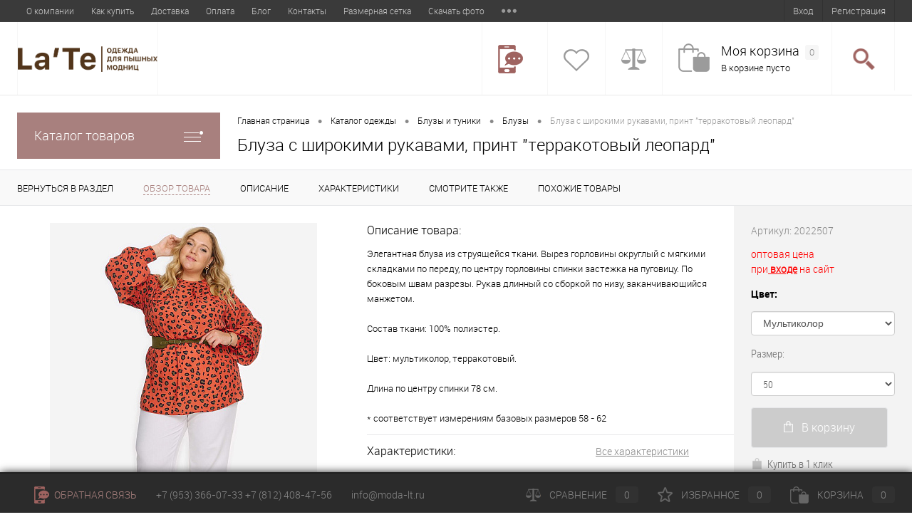

--- FILE ---
content_type: text/html; charset=windows-1251
request_url: https://moda-lt.ru/catalog/bluzy_i_tuniki/bluza_s_shirokimi_rukavami_print_terrakotovyy_leopard.html
body_size: 21325
content:
<!DOCTYPE html>
<html lang="ru">
	<head>
		<meta charset="windows-1251">
		<META NAME="viewport" content="width=device-width, initial-scale=1.0">
		<link rel="shortcut icon" type="image/x-icon" href="/local/templates/dresscode/images/favicon.ico" />
		<title>Блуза с широкими рукавами, принт &quot;терракотовый леопард&quot; </title>
		<meta name="keywords" content="Блуза с широкими рукавами, принт &amp;quot;терракотовый леопард&amp;quot; больших размеров, Блуза с широкими рукавами, принт &amp;quot;терракотовый леопард&amp;quot; для полных оптом" />
		<meta name="description" content="Блуза с широкими рукавами, принт &amp;quot;терракотовый леопард&amp;quot; больших размеров оптом от производителя Фабрика ЛаТэ. Размеры 48-86. Доставка по России и СНГ." />
								<link href="/bitrix/js/main/core/css/core.css?16581346853963" type="text/css"  rel="stylesheet">
<link href="/bitrix/js/main/core/css/core_popup.css?165813468530822" type="text/css"  rel="stylesheet">
<link href="/local/templates/dresscode/components/bitrix/catalog/.default/style.css?165813468438" type="text/css"  rel="stylesheet">
<link href="/local/templates/dresscode/components/bitrix/catalog/.default/bitrix/catalog.element/.default/style.css?165813468425950" type="text/css"  rel="stylesheet">
<link href="/local/templates/dresscode/components/bitrix/system.pagenavigation/round/style.css?16581346842357" type="text/css"  rel="stylesheet">
<link href="/local/templates/dresscode/components/bitrix/catalog.section/squares/style.css?16581346841925" type="text/css"  rel="stylesheet">
<link href="/local/templates/dresscode/components/bitrix/catalog.store.amount/.default/style.css?16581346841744" type="text/css"  rel="stylesheet">
<link href="/local/templates/dresscode/components/bitrix/catalog/.default/bitrix/catalog.element/.default/css/review.css?16581346848813" type="text/css"  rel="stylesheet">
<link href="/local/templates/dresscode/components/bitrix/catalog/.default/bitrix/catalog.element/.default/css/media.css?16581346845099" type="text/css"  rel="stylesheet">
<link href="/local/templates/dresscode/components/bitrix/catalog/.default/bitrix/catalog.element/.default/css/set.css?165813468410642" type="text/css"  rel="stylesheet">
<link href="/local/templates/dresscode/fonts/roboto/roboto.css?16581346841964" type="text/css"  data-template-style="true"  rel="stylesheet">
<link href="/local/templates/dresscode/themes/white/default/style.css?165813468329754" type="text/css"  data-template-style="true"  rel="stylesheet">
<link href="/local/templates/dresscode/assets/css/style.min.css?169503665360645" type="text/css"  data-template-style="true"  rel="stylesheet">
<link href="/local/templates/dresscode/components/bitrix/menu/topMenu/style.css?16581346841250" type="text/css"  data-template-style="true"  rel="stylesheet">
<link href="/bitrix/components/dresscode/search.line/templates/.default/style.css?16581347166561" type="text/css"  data-template-style="true"  rel="stylesheet">
<link href="/local/templates/dresscode/components/bitrix/menu/leftMenu/style.css?16581346844494" type="text/css"  data-template-style="true"  rel="stylesheet">
<link href="/local/templates/dresscode/components/bitrix/menu/leftSubMenu/style.css?1658134684302" type="text/css"  data-template-style="true"  rel="stylesheet">
<link href="/bitrix/components/andromeda/flashsale/templates/dresscode/style.css?165813471514246" type="text/css"  data-template-style="true"  rel="stylesheet">
<link href="/local/templates/dresscode/components/bitrix/news.list/leftNews/style.css?16581346841109" type="text/css"  data-template-style="true"  rel="stylesheet">
<link href="/local/templates/dresscode/components/bitrix/subscribe.form/.default/style.css?16581346841135" type="text/css"  data-template-style="true"  rel="stylesheet">
<link href="/local/templates/dresscode/components/bitrix/news.list/leftCollection/style.css?16581346841296" type="text/css"  data-template-style="true"  rel="stylesheet">
<link href="/local/templates/dresscode/components/bitrix/news.list/leftService/style.css?16581346841260" type="text/css"  data-template-style="true"  rel="stylesheet">
<link href="/local/templates/dresscode/components/bitrix/catalog.top/prod_day/style.css?16581346841619" type="text/css"  data-template-style="true"  rel="stylesheet">
<link href="/local/templates/dresscode/components/bitrix/breadcrumb/.default/style.css?1658134684502" type="text/css"  data-template-style="true"  rel="stylesheet">
<link href="/local/templates/dresscode/components/bitrix/sale.viewed.product/.default/style.css?16581346841607" type="text/css"  data-template-style="true"  rel="stylesheet">
<link href="/local/templates/dresscode/components/bitrix/catalog.top/.default/style.css?16581346841619" type="text/css"  data-template-style="true"  rel="stylesheet">
<link href="/local/templates/dresscode/styles.css?16581346815164" type="text/css"  data-template-style="true"  rel="stylesheet">
<link href="/local/templates/dresscode/template_styles.css?168983577077707" type="text/css"  data-template-style="true"  rel="stylesheet">
																						<script type="text/javascript">if(!window.BX)window.BX={message:function(mess){if(typeof mess=='object') for(var i in mess) BX.message[i]=mess[i]; return true;}};</script>
<script type="text/javascript">(window.BX||top.BX).message({'JS_CORE_LOADING':'Загрузка...','JS_CORE_NO_DATA':'- Нет данных -','JS_CORE_WINDOW_CLOSE':'Закрыть','JS_CORE_WINDOW_EXPAND':'Развернуть','JS_CORE_WINDOW_NARROW':'Свернуть в окно','JS_CORE_WINDOW_SAVE':'Сохранить','JS_CORE_WINDOW_CANCEL':'Отменить','JS_CORE_WINDOW_CONTINUE':'Продолжить','JS_CORE_H':'ч','JS_CORE_M':'м','JS_CORE_S':'с','JSADM_AI_HIDE_EXTRA':'Скрыть лишние','JSADM_AI_ALL_NOTIF':'Показать все','JSADM_AUTH_REQ':'Требуется авторизация!','JS_CORE_WINDOW_AUTH':'Войти','JS_CORE_IMAGE_FULL':'Полный размер'});</script>
<script type="text/javascript">(window.BX||top.BX).message({'LANGUAGE_ID':'ru','FORMAT_DATE':'DD.MM.YYYY','FORMAT_DATETIME':'DD.MM.YYYY HH:MI:SS','COOKIE_PREFIX':'BITRIX_SM','SERVER_TZ_OFFSET':'10800','SITE_ID':'s1','SITE_DIR':'/','USER_ID':'','SERVER_TIME':'1768675122','USER_TZ_OFFSET':'0','USER_TZ_AUTO':'Y','bitrix_sessid':'a8231c7817f75523f2f2f7c1427127ec'});</script>


<script type="text/javascript" src="/bitrix/js/main/core/core.js?1658134685117733"></script>
<script type="text/javascript" src="/bitrix/js/main/core/core_ajax.js?165813468635602"></script>
<script type="text/javascript" src="/bitrix/js/main/core/core_popup.js?165813468541088"></script>
<script type="text/javascript">var bxDate = new Date(); document.cookie="BITRIX_SM_TIME_ZONE="+bxDate.getTimezoneOffset()+"; path=/; expires=Fri, 01-Jan-2038 00:00:00 GMT"</script>
<script type="text/javascript">
					(function () {
						"use strict";

						var counter = function ()
						{
							var cookie = (function (name) {
								var parts = ("; " + document.cookie).split("; " + name + "=");
								if (parts.length == 2) {
									try {return JSON.parse(decodeURIComponent(parts.pop().split(";").shift()));}
									catch (e) {}
								}
							})("BITRIX_CONVERSION_CONTEXT_s1");

							if (! cookie || cookie.EXPIRE < BX.message("SERVER_TIME"))
							{
								var request = new XMLHttpRequest();
								request.open("POST", "/bitrix/tools/conversion/ajax_counter.php", true);
								request.setRequestHeader("Content-type", "application/x-www-form-urlencoded");
								request.send(
									"SITE_ID="      + encodeURIComponent(BX.message("SITE_ID")) + "&" +
									"sessid="       + encodeURIComponent(BX.bitrix_sessid())    + "&" +
									"HTTP_REFERER=" + encodeURIComponent(document.referrer)
								);
							}
						};

						if (window.frameRequestStart === true)
							BX.addCustomEvent("onFrameDataReceived", counter);
						else
							BX.ready(counter);
					})();
				</script>
<link href="https://moda-lt.ru/catalog/bluzy_i_tuniki/bluza_s_shirokimi_rukavami_print_terrakotovyy_leopard.html" rel="canonical" />



		<script type="text/javascript" src="/local/templates/dresscode/js/jquery-1.11.0.min.js?165813468196381"></script>
<script type="text/javascript" src="/local/templates/dresscode/js/jquery.easing.1.3.js?16581346814579"></script>
<script type="text/javascript" src="/local/templates/dresscode/js/rangeSlider.js?16581346814276"></script>
<script type="text/javascript" src="/local/templates/dresscode/js/system.js?165813468132451"></script>
<script type="text/javascript" src="/local/templates/dresscode/js/topMenu.js?16581346812691"></script>
<script type="text/javascript" src="/local/templates/dresscode/js/topSearch.js?16581346811086"></script>
<script type="text/javascript" src="/local/templates/dresscode/js/dwCarousel.js?16581346817625"></script>
<script type="text/javascript" src="/local/templates/dresscode/js/dwSlider.js?165813468111451"></script>
<script type="text/javascript" src="/local/templates/dresscode/assets/node_modules/bootstrap/dist/js/bootstrap.min.js?165813468362440"></script>
<script type="text/javascript" src="/local/templates/dresscode/assets/js/myjs.js?16950379202004"></script>
<script type="text/javascript" src="/bitrix/components/dresscode/search.line/templates/.default/script.js?16581347162392"></script>
<script type="text/javascript" src="/local/templates/dresscode/components/bitrix/menu/leftMenu/script.js?1658134684715"></script>
<script type="text/javascript" src="/local/templates/dresscode/components/bitrix/catalog/.default/script.js?1658134684184"></script>
<script type="text/javascript" src="/local/templates/dresscode/components/bitrix/catalog/.default/bitrix/catalog.element/.default/script.js?165813468411768"></script>
<script type="text/javascript" src="/local/templates/dresscode/components/bitrix/catalog/.default/bitrix/catalog.element/.default/js/morePicturesCarousel.js?16581346841865"></script>
<script type="text/javascript" src="/local/templates/dresscode/components/bitrix/catalog/.default/bitrix/catalog.element/.default/js/pictureSlider.js?16581346841606"></script>
<script type="text/javascript" src="/local/templates/dresscode/components/bitrix/catalog/.default/bitrix/catalog.element/.default/js/zoomer.js?165813468410939"></script>
<script type="text/javascript" src="/local/templates/dresscode/components/bitrix/catalog/.default/bitrix/catalog.element/.default/js/tabs.js?16581346841969"></script>
<script type="text/javascript" src="/local/templates/dresscode/components/bitrix/catalog/.default/bitrix/catalog.element/.default/js/sku.js?16581346847025"></script>
<script type="text/javascript">var _ba = _ba || []; _ba.push(["aid", "0848f22bd6b554caac4f50ea40bbccbc"]); _ba.push(["host", "moda-lt.ru"]); (function() {var ba = document.createElement("script"); ba.type = "text/javascript"; ba.async = true;ba.src = (document.location.protocol == "https:" ? "https://" : "http://") + "bitrix.info/ba.js";var s = document.getElementsByTagName("script")[0];s.parentNode.insertBefore(ba, s);})();</script>


		<meta property="og:type" content="website" />
		<meta property="og:site_name" content="moda-lt.ru" />
		<meta property="og:url" content="" />
		<meta property="og:image" content="https://moda-lt.ru/upload/logow.png" />
		<meta property="og:locale" content="ru_RU" />
		<meta property="og:title" content="Блуза с широкими рукавами, принт &quot;терракотовый леопард&quot; " />
		<meta property="og:description" content="Блуза с широкими рукавами, принт &quot;терракотовый леопард&quot; больших размеров оптом от производителя Фабрика ЛаТэ. Размеры 48-86. Доставка по России и СНГ." />
		<script data-skip-moving="true" src="https://www.google.com/recaptcha/api.js?render=6Lemh7kUAAAAABrWKp3-2U0SprU5kOd2GcoIYXq9"></script>
		<script type="text/javascript" src="https://cloudparser.ru/widget/script?hash=43e94e04ee17bbb3bf844b701b5c11e11725adfb" async></script>
	</head>
<body>
	<div id="panel">
			</div>

	<div id="foundation">
		<div id="topHeader">
			<div class="limiter">
					<ul id="topMenu">
					
							<li><a href="/about/" title="О компании">О компании</a></li>
						
					
							<li><a href="/about/howto/" title="Как купить">Как купить</a></li>
						
					
							<li><a href="/about/delivery/" title="Доставка">Доставка</a></li>
						
					
							<li><a href="/about/guaranty/" title="Оплата">Оплата</a></li>
						
					
							<li><a href="/news" title="Блог">Блог</a></li>
						
					
							<li><a href="/about/contacts/" title="Контакты">Контакты</a></li>
						
					
							<li><a href="/popular/tablitsa-razmerov.php" title="Размерная сетка">Размерная сетка</a></li>
						
					
							<li><a href="/new/skachat-arkhiv-foto.php" title="Скачать фото">Скачать фото</a></li>
						
					
							<li><a href="/about/howto/soglashenie.php" title="Соглашение">Соглашение</a></li>
						
					
							<li><a href="/about/howto/politika-ooo-late.php" title="Политика ООО «ЛаТэ»">Политика ООО «ЛаТэ»</a></li>
						
			</ul>
				<ul id="topService">
			<li><a href="/auth/?backurl=/catalog/bluzy_i_tuniki/bluza_s_shirokimi_rukavami_print_terrakotovyy_leopard.html">Вход</a></li>
		<li><a href="/auth/?register=yes&amp;backurl=/catalog/bluzy_i_tuniki/bluza_s_shirokimi_rukavami_print_terrakotovyy_leopard.html">Регистрация</a></li>
	<!-- 
	<li><a href="/catalog/">Каталог товаров</a></li> -->

</ul>			</div>
		</div>
		<div id="subHeader">
			<div class="limiter">
				<div id="logo">
					 <a href="/"><img alt="Фабрика женской одежды больших размеров оптом ЛаТэ логотип" src="/upload/medialibrary/32a/32a842c93520cfcf93df7e7080f225b6.png" title="Фабрика женской одежды больших размеров ЛаТэ логотип"></a>				</div>
				<div id="topHeading">
					<div class="vertical">
						<p>
 <span style="font-size: 10pt; color: #a8807e;"><b><span style="font-size: 9pt;">Женская одежда больших размеров оптом от производителя</span></b></span>
</p>					</div>
				</div>
				<div id="headerTools">
					<ul class="tools">
						<li class="telephone">
							<div class="wrap">
								<a href="/callback/" class="icon callBack"></a>
								<div class="nf">
																	</div>
							</div>
						</li>
						<li class="wishlist">
							<div id="flushTopwishlist">
								
<div class="wrap">
	<a class="icon"></a>
	<div class="nf">
		<a class="heading">Избранное</a>
		<!--'start_frame_cache_zkASNO'-->							<span class="text">Нет товаров</span>
					<!--'end_frame_cache_zkASNO'-->	</div>
</div>
							</div>
						</li>
						<li class="compare">
							<div id="flushTopCompare">
								<div class="wrap">
	<a class="icon"></a>
	<div class="nf">
		<a class="heading">Сравнение</a>
		<!--'start_frame_cache_yqTuxz'-->					<span class="text">Нет товаров</span>
				<!--'end_frame_cache_yqTuxz'-->	</div>
</div>
							</div>
						</li>
	             	 	<li class="cart"><div id="flushTopCart"><div id="flushTopCart">
	<div class="wrap">
		<!--'start_frame_cache_FKauiI'-->		<a class="icon"></a>
			<div class="nf">
				<a class="heading">Моя корзина <ins>0</ins></a>
									<span class="text">В корзине пусто</span>
							</div>
		<!--'end_frame_cache_FKauiI'-->	</div>
</div>
</div></li>
						<li class="search">
							<div class="wrap">
								<a href="#" class="icon" id="openSearch"></a>
							</div>
						</li>
					</ul>
				</div>
						<div id="topSearch">
	<form action="/search/" method="GET" id="topSearchForm" class="limiter">
		<table>
			<tr>
				<td class="searchField">
					<input type="text" name="q" value="" autocomplete="off" placeholder="Введите текст для поиска" id="searchQuery">
					<a href="#" id="topSeachCloseForm">Закрыть окно</a>
				</td>
				<td class="submit">
					<input type="hidden" name="r" value="Y">
					<input type="submit" name="send" value="Y" id="goSearch">
				</td>
			</tr>
		</table>
	</form>
</div>
<div id="searchResult"></div>
<div id="searchOverlap"></div>
<script>
	var searchAjaxPath = "/bitrix/components/dresscode/search.line/templates/.default/ajax.php";
	var searchProductParams = '{"COMPONENT_TEMPLATE":".default","IBLOCK_TYPE":"catalog","IBLOCK_ID":"18","CACHE_TYPE":"A","CACHE_TIME":"3600000","PRICE_CODE":["BASE"],"CONVERT_CURRENCY":"Y","CURRENCY_ID":"RUB","PROPERTY_CODE":["","OFFERS","ATT_BRAND","COLOR","ZOOM2","BATTERY_LIFE","SWITCH","GRAF_PROC","LENGTH_OF_CORD","DISPLAY","LOADING_LAUNDRY","FULL_HD_VIDEO_RECORD","INTERFACE","COMPRESSORS","Number_of_Outlets","MAX_RESOLUTION_VIDEO","MAX_BUS_FREQUENCY","MAX_RESOLUTION","FREEZER","POWER_SUB","POWER","HARD_DRIVE_SPACE","MEMORY","OS","ZOOM","PAPER_FEED","SUPPORTED_STANDARTS","VIDEO_FORMAT","SUPPORT_2SIM","MP3","ETHERNET_PORTS","MATRIX","CAMERA","PHOTOSENSITIVITY","DEFROST","SPEED_WIFI","SPIN_SPEED","PRINT_SPEED","SOCKET","IMAGE_STABILIZER","GSM","SIM","TYPE","MEMORY_CARD","TYPE_BODY","TYPE_MOUSE","TYPE_PRINT","CONNECTION","TYPE_OF_CONTROL","TYPE_DISPLAY","TYPE2","REFRESH_RATE","RANGE","AMOUNT_MEMORY","MEMORY_CAPACITY","VIDEO_BRAND","DIAGONAL","RESOLUTION","TOUCH","CORES","LINE_PROC","PROCESSOR","CLOCK_SPEED","TYPE_PROCESSOR","PROCESSOR_SPEED","HARD_DRIVE","HARD_DRIVE_TYPE","Number_of_memory_slots","MAXIMUM_MEMORY_FREQUENCY","TYPE_MEMORY","BLUETOOTH","FM","GPS","HDMI","SMART_TV","USB","WIFI","FLASH","ROTARY_DISPLAY","SUPPORT_3D","SUPPORT_3G","WITH_COOLER","FINGERPRINT","COLLECTION","TOTAL_OUTPUT_POWER","VID_ZASTECHKI","VID_SUMKI","VIDEO","PROFILE","VYSOTA_RUCHEK","GAS_CONTROL","WARRANTY","GRILL","MORE_PROPERTIES","GENRE","OTSEKOV","CONVECTION","INTAKE_POWER","NAZNAZHENIE","BULK","PODKLADKA","SURFACE_COATING","brand_tyres","SEASON","SEASONOST","DUST_COLLECTION","REF","COUNTRY_BRAND","DRYING","REMOVABLE_TOP_COVER","CONTROL","FINE_FILTER","FORM_FAKTOR","SKU_COLOR","CML2_ARTICLE","DELIVERY","PICKUP","USER_ID","BLOG_POST_ID","BLOG_COMMENTS_CNT","VOTE_COUNT","SHOW_MENU","SIMILAR_PRODUCT","RATING","RELATED_PRODUCT","VOTE_SUM",""],"~COMPONENT_TEMPLATE":".default","~IBLOCK_TYPE":"catalog","~IBLOCK_ID":"18","~CACHE_TYPE":"A","~CACHE_TIME":"3600000","~PRICE_CODE":["BASE"],"~CONVERT_CURRENCY":"Y","~CURRENCY_ID":"RUB","~PROPERTY_CODE":["","OFFERS","ATT_BRAND","COLOR","ZOOM2","BATTERY_LIFE","SWITCH","GRAF_PROC","LENGTH_OF_CORD","DISPLAY","LOADING_LAUNDRY","FULL_HD_VIDEO_RECORD","INTERFACE","COMPRESSORS","Number_of_Outlets","MAX_RESOLUTION_VIDEO","MAX_BUS_FREQUENCY","MAX_RESOLUTION","FREEZER","POWER_SUB","POWER","HARD_DRIVE_SPACE","MEMORY","OS","ZOOM","PAPER_FEED","SUPPORTED_STANDARTS","VIDEO_FORMAT","SUPPORT_2SIM","MP3","ETHERNET_PORTS","MATRIX","CAMERA","PHOTOSENSITIVITY","DEFROST","SPEED_WIFI","SPIN_SPEED","PRINT_SPEED","SOCKET","IMAGE_STABILIZER","GSM","SIM","TYPE","MEMORY_CARD","TYPE_BODY","TYPE_MOUSE","TYPE_PRINT","CONNECTION","TYPE_OF_CONTROL","TYPE_DISPLAY","TYPE2","REFRESH_RATE","RANGE","AMOUNT_MEMORY","MEMORY_CAPACITY","VIDEO_BRAND","DIAGONAL","RESOLUTION","TOUCH","CORES","LINE_PROC","PROCESSOR","CLOCK_SPEED","TYPE_PROCESSOR","PROCESSOR_SPEED","HARD_DRIVE","HARD_DRIVE_TYPE","Number_of_memory_slots","MAXIMUM_MEMORY_FREQUENCY","TYPE_MEMORY","BLUETOOTH","FM","GPS","HDMI","SMART_TV","USB","WIFI","FLASH","ROTARY_DISPLAY","SUPPORT_3D","SUPPORT_3G","WITH_COOLER","FINGERPRINT","COLLECTION","TOTAL_OUTPUT_POWER","VID_ZASTECHKI","VID_SUMKI","VIDEO","PROFILE","VYSOTA_RUCHEK","GAS_CONTROL","WARRANTY","GRILL","MORE_PROPERTIES","GENRE","OTSEKOV","CONVECTION","INTAKE_POWER","NAZNAZHENIE","BULK","PODKLADKA","SURFACE_COATING","brand_tyres","SEASON","SEASONOST","DUST_COLLECTION","REF","COUNTRY_BRAND","DRYING","REMOVABLE_TOP_COVER","CONTROL","FINE_FILTER","FORM_FAKTOR","SKU_COLOR","CML2_ARTICLE","DELIVERY","PICKUP","USER_ID","BLOG_POST_ID","BLOG_COMMENTS_CNT","VOTE_COUNT","SHOW_MENU","SIMILAR_PRODUCT","RATING","RELATED_PRODUCT","VOTE_SUM",""]}';
</script>
			</div>
		</div>
		<div id="main">
			<div class="limiter">
				<div class="compliter">
										<div id="left">
	<a href="/catalog/" class="heading orange menuRolled" id="catalogMenuHeading">Каталог товаров<ins></ins></a>
	<div class="collapsed">
		 
			<ul id="leftMenu">
							<li>
					<a href="/catalog/" class="menuLink" title="Женская одежда больших размеров">
						<span class="tb">
														<span class="tx">
								Женская одежда больших размеров							</span>
						</span>
					</a>
									</li>
							<li>
					<a href="/catalog/vesna_leto/" class="menuLink" title="Весна - Лето 2026">
						<span class="tb">
															<span class="pc">
									<img src="/upload/resize_cache/iblock/f2f/24_24_1/f2f10493a11f6163471fa446cb7993d3.jpg" alt="Весна - Лето 2026">
								</span>
														<span class="tx">
								Весна - Лето 2026							</span>
						</span>
					</a>
									</li>
							<li>
					<a href="/catalog/osen_zima/" class="menuLink" title="Осень - Зима">
						<span class="tb">
															<span class="pc">
									<img src="/upload/resize_cache/iblock/e15/24_24_1/e15d6edb2384ae268cf63de633c5bb32.jpg" alt="Осень - Зима">
								</span>
														<span class="tx">
								Осень - Зима							</span>
						</span>
					</a>
									</li>
							<li>
					<a href="/catalog/novaya_kollektsiya/" class="menuLink" title="Новая коллекция">
						<span class="tb">
															<span class="pc">
									<img src="/upload/resize_cache/iblock/b24/24_24_1/b24a7d440701f6d58dd8e5bdcd163e8d.jpg" alt="Новая коллекция">
								</span>
														<span class="tx">
								Новая коллекция							</span>
						</span>
					</a>
									</li>
							<li>
					<a href="/catalog/novyy_god_2024/" class="menuLink" title="Новый год ">
						<span class="tb">
															<span class="pc">
									<img src="/upload/resize_cache/iblock/b89/24_24_1/b893f248f27857f56e3a78a4da6e216a.jpg" alt="Новый год ">
								</span>
														<span class="tx">
								Новый год 							</span>
						</span>
					</a>
									</li>
							<li>
					<a href="/catalog/novinki_osen_2022/" class="menuLink" title="Хиты снова в продаже">
						<span class="tb">
															<span class="pc">
									<img src="/upload/resize_cache/iblock/67f/24_24_1/67fc6c1f6b2438519bd4dc401965fb7f.jpg" alt="Хиты снова в продаже">
								</span>
														<span class="tx">
								Хиты снова в продаже							</span>
						</span>
					</a>
									</li>
							<li class="eChild">
					<a href="/catalog/plyatya/" class="menuLink" title="Платья">
						<span class="tb">
															<span class="pc">
									<img src="/upload/resize_cache/iblock/bc5/24_24_1/bc51dc9d64d96e8c50e45e5319072f71.jpg" alt="Платья">
								</span>
														<span class="tx">
								Платья							</span>
						</span>
					</a>
											<div class="drop">
															<ul class="menuItems">
																			<li>
																						<a href="/catalog/plyatya/vechernie_i_koktelnyy/" class="menuLink" title="Вечерние и коктельные">
												<span>Вечерние и коктельные</span><small>522</small>
											</a>
											
										</li>
																														<li>
																						<a href="/catalog/plyatya/povsednevnye_platya/" class="menuLink" title="Повседневные платья">
												<span>Повседневные платья</span><small>534</small>
											</a>
											
										</li>
																														<li>
																						<a href="/catalog/plyatya/delovoy_stil/" class="menuLink" title="Деловой стиль">
												<span>Деловой стиль</span><small>290</small>
											</a>
											
										</li>
																														<li>
																						<a href="/catalog/plyatya/platya_v_pol/" class="menuLink" title="Платья в пол">
												<span>Платья в пол</span><small>377</small>
											</a>
											
										</li>
																														<li>
																						<a href="/catalog/plyatya/krasnye_platya/" class="menuLink" title="Красные платья">
												<span>Красные платья</span><small>49</small>
											</a>
											
										</li>
																														<li>
																						<a href="/catalog/plyatya/svadebnye_platya/" class="menuLink" title="Свадебные платья">
												<span>Свадебные платья</span><small>61</small>
											</a>
											
										</li>
																												</ul>
																						<ul class="menuItems">
																			<li>
																						<a href="/catalog/plyatya/korotkie_platya/" class="menuLink" title="Короткие платья"><span>Короткие платья</span><small>26</small></a>
										</li>
																													<li>
																						<a href="/catalog/plyatya/molodezhnye_platya/" class="menuLink" title="Молодежные платья"><span>Молодежные платья</span><small>332</small></a>
										</li>
																											</ul>
																				</div>
									</li>
							<li class="eChild">
					<a href="/catalog/zhakety_i_kardigany/" class="menuLink" title="Жакеты и кардиганы">
						<span class="tb">
															<span class="pc">
									<img src="/upload/resize_cache/iblock/064/24_24_1/06453e28fcdaf4a16085eb4359cbde40.jpg" alt="Жакеты и кардиганы">
								</span>
														<span class="tx">
								Жакеты и кардиганы							</span>
						</span>
					</a>
											<div class="drop">
																						<ul class="menuItems">
																			<li>
																						<a href="/catalog/zhakety_i_kardigany/bolero/" class="menuLink" title="Болеро"><span>Болеро</span><small>7</small></a>
										</li>
																													<li>
																						<a href="/catalog/zhakety_i_kardigany/zhakety/" class="menuLink" title="Жакеты"><span>Жакеты</span><small>102</small></a>
										</li>
																													<li>
																						<a href="/catalog/zhakety_i_kardigany/kardigany/" class="menuLink" title="Кардиганы"><span>Кардиганы</span><small>133</small></a>
										</li>
																											</ul>
																				</div>
									</li>
							<li class="eChild">
					<a href="/catalog/bluzy_i_tuniki/" class="menuLink" title="Блузы и туники">
						<span class="tb">
															<span class="pc">
									<img src="/upload/resize_cache/iblock/a05/24_24_1/a05ea7bf0e1ddf2869ade7d872048105.jpg" alt="Блузы и туники">
								</span>
														<span class="tx">
								Блузы и туники							</span>
						</span>
					</a>
											<div class="drop">
																						<ul class="menuItems">
																			<li>
																						<a href="/catalog/bluzy_i_tuniki/bluzy/" class="menuLink" title="Блузы"><span>Блузы</span><small>303</small></a>
										</li>
																													<li>
																						<a href="/catalog/bluzy_i_tuniki/tuniki/" class="menuLink" title="Туники"><span>Туники</span><small>368</small></a>
										</li>
																											</ul>
																				</div>
									</li>
							<li>
					<a href="/catalog/bryuki/" class="menuLink" title="Брюки">
						<span class="tb">
															<span class="pc">
									<img src="/upload/resize_cache/iblock/3b1/24_24_1/3b1c30e2879fb54324dd4342afd6a9d5.jpg" alt="Брюки">
								</span>
														<span class="tx">
								Брюки							</span>
						</span>
					</a>
									</li>
							<li>
					<a href="/catalog/yubki/" class="menuLink" title="Юбки">
						<span class="tb">
															<span class="pc">
									<img src="/upload/resize_cache/iblock/307/24_24_1/307fdbb2a6b8154822219436d86f2fe0.jpg" alt="Юбки">
								</span>
														<span class="tx">
								Юбки							</span>
						</span>
					</a>
									</li>
							<li>
					<a href="/catalog/kombinezony/" class="menuLink" title="Комбинезоны">
						<span class="tb">
															<span class="pc">
									<img src="/upload/resize_cache/iblock/14f/24_24_1/14f8d4aefcdac5109af6299780ebff00.jpg" alt="Комбинезоны">
								</span>
														<span class="tx">
								Комбинезоны							</span>
						</span>
					</a>
									</li>
							<li>
					<a href="/catalog/palto/" class="menuLink" title="Пальто">
						<span class="tb">
															<span class="pc">
									<img src="/upload/resize_cache/iblock/cbc/24_24_1/cbc1f4fdb47ec6cee24b4eb8a8a1f99b.jpg" alt="Пальто">
								</span>
														<span class="tx">
								Пальто							</span>
						</span>
					</a>
									</li>
							<li>
					<a href="/catalog/aksessuary/" class="menuLink" title="Аксессуары">
						<span class="tb">
															<span class="pc">
									<img src="/upload/iblock/0c2/0c2030d269da61d7df9e82eeee451571.jpg" alt="Аксессуары">
								</span>
														<span class="tx">
								Аксессуары							</span>
						</span>
					</a>
									</li>
							<li>
					<a href="/catalog/aktsiya/" class="menuLink" title="Акция!">
						<span class="tb">
															<span class="pc">
									<img src="/upload/resize_cache/iblock/cfa/24_24_1/cfa2d1af0cfb2b95f56576c2e0bdc552.png" alt="Акция!">
								</span>
														<span class="tx">
								Акция!							</span>
						</span>
					</a>
									</li>
							<li>
					<a href="/catalog/dlya_ofisa/" class="menuLink" title="Для офиса">
						<span class="tb">
															<span class="pc">
									<img src="/upload/resize_cache/iblock/9d8/24_24_1/9d812d5710ddc020535ec2ecdddffd2a.png" alt="Для офиса">
								</span>
														<span class="tx">
								Для офиса							</span>
						</span>
					</a>
									</li>
							<li>
					<a href="/catalog/rasprodazha/" class="menuLink" title="Распродажа">
						<span class="tb">
															<span class="pc">
									<img src="/upload/resize_cache/iblock/4dd/24_24_1/4dd858d92011a2908ac586d850ec0f73.jpg" alt="Распродажа">
								</span>
														<span class="tx">
								Распродажа							</span>
						</span>
					</a>
									</li>
					</ul>
				<ul id="subLeftMenu">

									<li><a href="/new/" title="Новинки">Новинки</a></li>
						
									<li><a href="/akcii/" title="Акции!">Акции!</a></li>
						
									<li><a href="/sale/" title="Модели со скидкой">Модели со скидкой</a></li>
						
									<li><a href="/popular/" title="Популярные модели">Популярные модели</a></li>
						
									<li><a href="/new/skachat-arkhiv-foto.php" title="Скачать фото">Скачать фото</a></li>
						
									<li><a href="/popular/tablitsa-razmerov.php" title="Определить размер">Определить размер</a></li>
						
		
	</ul>
	</div>


	
	<div class="hiddenZone">
	
		
			<div class="sideBlock" id="newsBlock">
		<a class="heading" href="/news/">Новости</a>
		<div class="sideBlockContent">
											<div class="newsPreview" id="bx_3218110189_67">
											<div class="newsPic">
							<a href="/news/setka/"><img src="/upload/resize_cache/iblock/c12/130_170_1/c12fc09b8a4a82baca74bc3e4d1c2c9f.jpg" alt="Размерная сетка ЛаТэ"></a>
						</div>
										<div class="newsOverview">
												<a href="/news/setka/" class="newsTitle">Размерная сетка ЛаТэ</a>
											</div>
				</div>
											<div class="newsPreview" id="bx_3218110189_60">
										<div class="newsOverview">
												<a href="/news/vecher/" class="newsTitle">Вечерние платья большого размера оптом от производителя Россия</a>
													<div class="preText">
								Модное платье - красное платье: справедливо ли это утверждение?							</div>
											</div>
				</div>
											<div class="newsPreview" id="bx_3218110189_69">
										<div class="newsOverview">
												<a href="/news/osob/" class="newsTitle">Особенности женской одежды больших размеров</a>
													<div class="preText">
								Что нужно знать о цвете и тканях при выборе нарядов.							</div>
											</div>
				</div>
					
		</div>
	</div>
		<div id="subscribe" class="sideBlock">
		    <div class="sideBlockContent">
			    <a class="heading" href="/personal/subscribe/">Подписка на новости</a>
<p class="copy">Подпишитесь на рассылку и получайте свежие новости и акции нашего магазина первыми! </p>				<script type="text/javascript">if (window.location.hash != '' && window.location.hash != '#') top.BX.ajax.history.checkRedirectStart('bxajaxid', '375375d297dd0e241921147d1283da32')</script><div id="comp_375375d297dd0e241921147d1283da32"><form action="/personal/subscribe/subscr_edit.php">
			<div class="hidden">
			<label for="sf_RUB_ID_1">
				<input type="checkbox" name="sf_RUB_ID[]" id="sf_RUB_ID_1" value="1" checked /> Новости магазина			</label>
		</div>
		<input type="text" name="sf_EMAIL" size="20" value="" placeholder="Адрес электронной почты" class="field">
	<input type="submit" name="OK" value="Подписаться" class="submit">
</form>
</div><script type="text/javascript">if (top.BX.ajax.history.bHashCollision) top.BX.ajax.history.checkRedirectFinish('bxajaxid', '375375d297dd0e241921147d1283da32');</script><script type="text/javascript">top.BX.ready(BX.defer(function() {window.AJAX_PAGE_STATE = new top.BX.ajax.component('comp_375375d297dd0e241921147d1283da32'); top.BX.ajax.history.init(window.AJAX_PAGE_STATE);}))</script>			</div>
		</div>
		<div class="sideBlock banner">
					</div>
		
		
		<div class="sideBlock banner">
			<script type="text/javascript" src="//vk.com/js/api/openapi.js?141"></script>

<!-- VK Widget -->
<div id="vk_groups"></div>
<script type="text/javascript">
VK.Widgets.Group("vk_groups", {mode: 4, width: "355", height: "400"}, 105515563);
</script>

		</div>
		<div class="sideBlock">
				 <div class="heading">
	 Товар дня
</div>
<div class="sideBlockContent">
	  		<div class="tab item">
		<div>
			<div class="wrap">
				<ul class="slideBox productList">
																	<li>
							<div class="item product">
						
								<div class="tabloid">
																			<div class="markerContainer">
																						    <div class="marker" style="background-color: #424242">Акция!</div>
																						    <div class="marker" style="background-color: #424242">Скидка 20%</div>
																						    <div class="marker" style="background-color: #424242">Товар дня!</div>
																					</div>
																											<a href="/catalog/plyatya/plate_pritalennoe_lif_s_zapakhom_print_izumrudno_zelenyy.html" class="picture"><img src="/upload/resize_cache/iblock/c1d/290_340_1/c1d3d5f2dac468d28700a34e19dbecd3.jpg" alt="Платье приталенное, лиф с запАхом, принт изумрудно-зеленый"></a>
									<a href="/catalog/plyatya/plate_pritalennoe_lif_s_zapakhom_print_izumrudno_zelenyy.html" class="name"><span class="middle">Платье приталенное, лиф с запАхом, принт изумрудно-зеленый</span></a>
										
                                            <span class="attension">оптовая цена<br> при<a href="/auth/?backurl=/catalog/bluzy_i_tuniki/bluza_s_shirokimi_rukavami_print_terrakotovyy_leopard.html"> входе</a> на сайт</span>
                                    								</div>
							</div>
						</li>
									</ul>
				<a href="#" class="topBtnLeft"></a>
				<a href="#" class="topBtnRight"></a>
			</div>
		</div>
		
	</div>
</div>
 <br>	</div>
	</div>
</div>					<div id="right">

													<div id="breadcrumbs"><ul><li><a href="/" title="Главная страница">Главная страница</a></li><li><span class="arrow"> &bull; </span></li><li><a href="/catalog/" title="Каталог одежды">Каталог одежды</a></li><li><span class="arrow"> &bull; </span></li><li><a href="/catalog/bluzy_i_tuniki/" title="Блузы и туники">Блузы и туники</a></li><li><span class="arrow"> &bull; </span></li><li><a href="/catalog/bluzy_i_tuniki/bluzy/" title="Блузы">Блузы</a></li><li><span class="arrow"> &bull; </span></li><li><span class="changeName">Блуза с широкими рукавами, принт &quot;терракотовый леопард&quot; </span></li></ul></div>						


<h1 class="changeName">Блуза с широкими рукавами, принт &quot;терракотовый леопард&quot; </h1>
</div></div></div></div></div></div><div id="bx_117848907_37995">
    <div id="catalogElement" class="item" data-product-id="37995" data-iblock-id="22" data-prop-id="113" itemscope itemtype="http://schema.org/Product">
        <div id="elementSmallNavigation">
                            <div class="tabs">
                                            <div class="tab" data-id=""><a href="/catalog/bluzy_i_tuniki/"><span>Вернуться в раздел</span></a></div>
                                            <div class="tab active" data-id="browse"><a href="#"><span>Обзор товара</span></a></div>
                                            <div class="tab" data-id="detailText"><a href="#"><span>Описание</span></a></div>
                                            <div class="tab" data-id="elementProperties"><a href="#"><span>Характеристики</span></a></div>
                                            <div class="tab" data-id="related"><a href="#"><span>Смотрите также</span></a></div>
                                            <div class="tab" data-id="similar"><a href="#"><span>Похожие товары</span></a></div>
                                    </div>
                    </div>
        <div id="tableContainer">
            <div id="elementNavigation" class="column">
                                    <div class="tabs">
                                                    <div class="tab" data-id=""><a href="/catalog/bluzy_i_tuniki/">Вернуться в раздел<img src="/local/templates/dresscode/images/elementNavIco1.png" alt="Вернуться в раздел"></a></div>
                                                    <div class="tab active" data-id="browse"><a href="#">Обзор товара<img src="/local/templates/dresscode/images/elementNavIco2.png" alt="Обзор товара"></a></div>
                                                    <div class="tab" data-id="detailText"><a href="#">Описание<img src="/local/templates/dresscode/images/elementNavIco8.png" alt="Описание"></a></div>
                                                    <div class="tab" data-id="elementProperties"><a href="#">Характеристики<img src="/local/templates/dresscode/images/elementNavIco9.png" alt="Характеристики"></a></div>
                                                    <div class="tab" data-id="related"><a href="#">Смотрите также<img src="/local/templates/dresscode/images/elementNavIco5.png" alt="Смотрите также"></a></div>
                                                    <div class="tab" data-id="similar"><a href="#">Похожие товары<img src="/local/templates/dresscode/images/elementNavIco6.png" alt="Похожие товары"></a></div>
                                            </div>
                            </div>
            <div id="elementContainer" class="column">

				<meta itemprop="name" content="Блуза с широкими рукавами, принт &quot;терракотовый леопард&quot;">
				<meta itemprop="image" content="https://moda-lt.ru/upload/iblock/793/7936e772bee921bc4030a7e253246f46.jpg">
				<meta itemprop="description" content="Элегантная блуза из струящейся ткани. Вырез горловины округлый с мягкими складками по переду, по центру горловины спинки застежка на пуговицу. По боковым швам разрезы. Рукав длинный со сборкой по низу, заканчивающийся манжетом. 

Состав ткани: 100&#37; полиэстер.

Цвет: мультиколор, терракотовый.

Длина по центру спинки 78 см.

">

                <div class="mainContainer" id="browse">
                    <div class="col">
                                                                            <div id="pictureContainer">
                                <div class="pictureSlider">
                                                                            <div class="item">
                                            <a href="/upload/iblock/793/7936e772bee921bc4030a7e253246f46.jpg" class="zoom" data-large-picture="/upload/iblock/793/7936e772bee921bc4030a7e253246f46.jpg"><img src="/upload/resize_cache/iblock/793/500_500_1/7936e772bee921bc4030a7e253246f46.jpg" alt=""></a>
                                        </div>
                                                                            <div class="item">
                                            <a href="/upload/iblock/901/9015564f18189e7e6ed135b9562530d7.jpg" class="zoom" data-large-picture="/upload/iblock/901/9015564f18189e7e6ed135b9562530d7.jpg"><img src="/upload/resize_cache/iblock/901/500_500_1/9015564f18189e7e6ed135b9562530d7.jpg" alt=""></a>
                                        </div>
                                                                            <div class="item">
                                            <a href="/upload/iblock/298/298b5601e324150ea690d7d4b6b8313c.jpg" class="zoom" data-large-picture="/upload/iblock/298/298b5601e324150ea690d7d4b6b8313c.jpg"><img src="/upload/resize_cache/iblock/298/500_500_1/298b5601e324150ea690d7d4b6b8313c.jpg" alt=""></a>
                                        </div>
                                                                            <div class="item">
                                            <a href="/upload/iblock/8e4/8e463782189968e66629b72822015f73.jpg" class="zoom" data-large-picture="/upload/iblock/8e4/8e463782189968e66629b72822015f73.jpg"><img src="/upload/resize_cache/iblock/8e4/500_500_1/8e463782189968e66629b72822015f73.jpg" alt=""></a>
                                        </div>
                                                                            <div class="item">
                                            <a href="/upload/iblock/413/41325d27ddc0f19711934d3e601aea38.jpg" class="zoom" data-large-picture="/upload/iblock/413/41325d27ddc0f19711934d3e601aea38.jpg"><img src="/upload/resize_cache/iblock/413/500_500_1/41325d27ddc0f19711934d3e601aea38.jpg" alt=""></a>
                                        </div>
                                                                            <div class="item">
                                            <a href="/upload/iblock/c68/c682b9685eb72a1e294d3627d632107f.jpg" class="zoom" data-large-picture="/upload/iblock/c68/c682b9685eb72a1e294d3627d632107f.jpg"><img src="/upload/resize_cache/iblock/c68/500_500_1/c682b9685eb72a1e294d3627d632107f.jpg" alt=""></a>
                                        </div>
                                                                    </div>
                            </div>
                                                            <div id="moreImagesCarousel">
                                    <div class="carouselWrapper">
                                        <div class="slideBox">
                                                                                            <div class="item">
                                                    <a href="/upload/iblock/793/7936e772bee921bc4030a7e253246f46.jpg" data-large-picture="/upload/iblock/793/7936e772bee921bc4030a7e253246f46.jpg">
                                                        <img src="/upload/resize_cache/iblock/793/50_50_1/7936e772bee921bc4030a7e253246f46.jpg" alt="">
                                                    </a>
                                                </div>
                                                                                            <div class="item">
                                                    <a href="/upload/iblock/901/9015564f18189e7e6ed135b9562530d7.jpg" data-large-picture="/upload/iblock/901/9015564f18189e7e6ed135b9562530d7.jpg">
                                                        <img src="/upload/resize_cache/iblock/901/50_50_1/9015564f18189e7e6ed135b9562530d7.jpg" alt="">
                                                    </a>
                                                </div>
                                                                                            <div class="item">
                                                    <a href="/upload/iblock/298/298b5601e324150ea690d7d4b6b8313c.jpg" data-large-picture="/upload/iblock/298/298b5601e324150ea690d7d4b6b8313c.jpg">
                                                        <img src="/upload/resize_cache/iblock/298/50_50_1/298b5601e324150ea690d7d4b6b8313c.jpg" alt="">
                                                    </a>
                                                </div>
                                                                                            <div class="item">
                                                    <a href="/upload/iblock/8e4/8e463782189968e66629b72822015f73.jpg" data-large-picture="/upload/iblock/8e4/8e463782189968e66629b72822015f73.jpg">
                                                        <img src="/upload/resize_cache/iblock/8e4/50_50_1/8e463782189968e66629b72822015f73.jpg" alt="">
                                                    </a>
                                                </div>
                                                                                            <div class="item">
                                                    <a href="/upload/iblock/413/41325d27ddc0f19711934d3e601aea38.jpg" data-large-picture="/upload/iblock/413/41325d27ddc0f19711934d3e601aea38.jpg">
                                                        <img src="/upload/resize_cache/iblock/413/50_50_1/41325d27ddc0f19711934d3e601aea38.jpg" alt="">
                                                    </a>
                                                </div>
                                                                                            <div class="item">
                                                    <a href="/upload/iblock/c68/c682b9685eb72a1e294d3627d632107f.jpg" data-large-picture="/upload/iblock/c68/c682b9685eb72a1e294d3627d632107f.jpg">
                                                        <img src="/upload/resize_cache/iblock/c68/50_50_1/c682b9685eb72a1e294d3627d632107f.jpg" alt="">
                                                    </a>
                                                </div>
                                                                                    </div>
                                    </div>
                                    <div class="controls">
                                        <a href="#" id="moreImagesLeftButton"></a>
                                        <a href="#" id="moreImagesRightButton"></a>
                                    </div>
                                </div>
                                                                        </div>
                    <div class="col">
                        <div id="smallElementTools">
                            <div class="mainTool">
        <div class="article">
            Артикул: <span class="changeArticle" data-first-value="2022507">2022507</span>
        </div>

        
                         <span class="attension">оптовая цена<br>при<a href="/auth/?backurl=/catalog/bluzy_i_tuniki/bluza_s_shirokimi_rukavami_print_terrakotovyy_leopard.html"> входе</a> на сайт</span>
                 <div class="row addCartContainer">



                            <p><b>Цвет:</b></p>
                <select class="selectColor">
                                            <option>Мультиколор</option>
                                    </select>
            
                            <div class="razmerElement"><p>Размер:</p></div>
								<div class="d-none">
											<div itemprop="offers" itemscope itemtype="http://schema.org/Offer">
							<meta itemprop="sku" content="50" />
																							<meta itemprop="price" content="2870.00" />
														<meta itemprop="priceCurrency" content="RUB" />
						</div>
																	<div itemprop="offers" itemscope itemtype="http://schema.org/Offer">
							<meta itemprop="sku" content="52" />
																							<meta itemprop="price" content="1" />
														<meta itemprop="priceCurrency" content="RUB" />
						</div>
																	<div itemprop="offers" itemscope itemtype="http://schema.org/Offer">
							<meta itemprop="sku" content="54" />
																							<meta itemprop="price" content="1" />
														<meta itemprop="priceCurrency" content="RUB" />
						</div>
																	<div itemprop="offers" itemscope itemtype="http://schema.org/Offer">
							<meta itemprop="sku" content="56" />
																							<meta itemprop="price" content="1" />
														<meta itemprop="priceCurrency" content="RUB" />
						</div>
																	<div itemprop="offers" itemscope itemtype="http://schema.org/Offer">
							<meta itemprop="sku" content="58" />
																							<meta itemprop="price" content="1" />
														<meta itemprop="priceCurrency" content="RUB" />
						</div>
																	<div itemprop="offers" itemscope itemtype="http://schema.org/Offer">
							<meta itemprop="sku" content="60" />
																							<meta itemprop="price" content="1" />
														<meta itemprop="priceCurrency" content="RUB" />
						</div>
																	<div itemprop="offers" itemscope itemtype="http://schema.org/Offer">
							<meta itemprop="sku" content="62" />
																							<meta itemprop="price" content="1" />
														<meta itemprop="priceCurrency" content="RUB" />
						</div>
																	<div itemprop="offers" itemscope itemtype="http://schema.org/Offer">
							<meta itemprop="sku" content="64" />
																							<meta itemprop="price" content="1" />
														<meta itemprop="priceCurrency" content="RUB" />
						</div>
																	<div itemprop="offers" itemscope itemtype="http://schema.org/Offer">
							<meta itemprop="sku" content="66" />
																							<meta itemprop="price" content="1" />
														<meta itemprop="priceCurrency" content="RUB" />
						</div>
																	<div itemprop="offers" itemscope itemtype="http://schema.org/Offer">
							<meta itemprop="sku" content="68" />
																							<meta itemprop="price" content="1" />
														<meta itemprop="priceCurrency" content="RUB" />
						</div>
																	<div itemprop="offers" itemscope itemtype="http://schema.org/Offer">
							<meta itemprop="sku" content="70" />
																							<meta itemprop="price" content="1" />
														<meta itemprop="priceCurrency" content="RUB" />
						</div>
																	<div itemprop="offers" itemscope itemtype="http://schema.org/Offer">
							<meta itemprop="sku" content="72" />
																							<meta itemprop="price" content="1" />
														<meta itemprop="priceCurrency" content="RUB" />
						</div>
																	<div itemprop="offers" itemscope itemtype="http://schema.org/Offer">
							<meta itemprop="sku" content="74" />
																							<meta itemprop="price" content="1" />
														<meta itemprop="priceCurrency" content="RUB" />
						</div>
															</div>
                <select class="selectSize-offers">
                                            <option value="37996" data-discount="" data-price="">
                            50                        </option>
                                            <option value="37997" data-discount="" data-price="">
                            52                        </option>
                                            <option value="37998" data-discount="" data-price="">
                            54                        </option>
                                            <option value="37999" data-discount="" data-price="">
                            56                        </option>
                                            <option value="38000" data-discount="" data-price="">
                            58                        </option>
                                            <option value="38001" data-discount="" data-price="">
                            60                        </option>
                                            <option value="38002" data-discount="" data-price="">
                            62                        </option>
                                            <option value="38003" data-discount="" data-price="">
                            64                        </option>
                                            <option value="38004" data-discount="" data-price="">
                            66                        </option>
                                            <option value="38005" data-discount="" data-price="">
                            68                        </option>
                                            <option value="38006" data-discount="" data-price="">
                            70                        </option>
                                            <option value="38007" data-discount="" data-price="">
                            72                        </option>
                                            <option value="38008" data-discount="" data-price="">
                            74                        </option>
                                    </select>
            






            <a href="#" class="addCart selectColor selectSize changeID changeCart disabled" data-id="37995"><img src="/local/templates/dresscode/images/incart.png" alt="В корзину" class="icon">В корзину</a>
        </div>
    </div>
    <div class="secondTool">
                        <div class="row">
            <a href="#" class="fastBack label changeID" data-id="37995"><img src="/local/templates/dresscode/images/fastBack.png" alt="Купить в 1 клик" class="icon">Купить в 1 клик</a>
        </div>
        <div class="row">
            <a href="#" class="addWishlist label" data-id="37995"><img src="/local/templates/dresscode/images/wishlist.png" alt="В избранное" class="icon">В избранное</a>
        </div>
        <div class="row">
            <a href="#" class="addCompare label changeID" data-id="37995"><img src="/local/templates/dresscode/images/compare.png" alt="К сравнению" class="icon">К сравнению</a>
        </div>
        <div class="row">
                                                <a class="outOfStock label changeAvailable"><img src="/local/templates/dresscode/images/outOfStock.png" alt="Нет в наличии" class="icon">Нет в наличии</a>
                                    </div>
    </div>
                        </div>
                                                                            <div class="description">
                                <div class="heading">Описание товара: </div>
                                <div class="changeShortDescription" data-first-value='Элегантная блуза из струящейся ткани. Вырез горловины округлый с мягкими складками по переду, по центру горловины спинки застежка на пуговицу. По боковым швам разрезы. Рукав длинный со сборкой по низу, заканчивающийся манжетом. <br />
<br />
Состав ткани: 100&#37; полиэстер.<br />
<br />
Цвет: мультиколор, терракотовый.<br />
<br />
Длина по центру спинки 78 см.<br />
'>Элегантная блуза из струящейся ткани. Вырез горловины округлый с мягкими складками по переду, по центру горловины спинки застежка на пуговицу. По боковым швам разрезы. Рукав длинный со сборкой по низу, заканчивающийся манжетом. <br />
<br />
Состав ткани: 100&#37; полиэстер.<br />
<br />
Цвет: мультиколор, терракотовый.<br />
<br />
Длина по центру спинки 78 см.<br />
                                <br />* соответствует измерениям базовых размеров 58 - 62
                                </div>
                            </div>
                                                                                                    <div class="elementProperties">
                                <div class="headingBox">
                                    <div class="heading">
                                        Характеристики:                                     </div>
                                    <div class="moreProperties">
                                        <a href="#" class="morePropertiesLink">Все характеристики</a>
                                    </div>
                                </div>
                                <div class="propertyList">
                                                                                                                                                                    <div class="propertyTable">
                                                <div class="propertyName">Артикул</div>
                                                <div class="propertyValue">
                                                                                                            2022507                                                                                                    </div>
                                            </div>
                                                                                                                                                                                                            <div class="propertyTable">
                                                <div class="propertyName">Цвет</div>
                                                <div class="propertyValue">
                                                                                                            Мультиколор                                                                                                    </div>
                                            </div>
                                                                                                                                                                                                            <div class="propertyTable">
                                                <div class="propertyName">Размер</div>
                                                <div class="propertyValue">
                                                                                                                                                                        <a href="/catalog/bluzy_i_tuniki/bluzy/?arrFilter_104_0=Y&amp;set_filter=Y" class="analog">
                                                        50 / 52 / 54 / 56 / 58 / 60 / 62 / 64 / 66 / 68 / 70 / 72 / 74                                                                                                                    </a>
                                                                                                                                                            </div>
                                            </div>
                                                                                                                                                                                                            <div class="propertyTable">
                                                <div class="propertyName">Назначение</div>
                                                <div class="propertyValue">
                                                                                                            нарядное / вечернее / коктельное / повседневное / офисное / деловое                                                                                                                                                            </div>
                                            </div>
                                                                                                            </div>
                                <a href="#win1" class="btn"><img alt="Определить свой размер" src="/bitrix/templates/dresscode/images/knopka-0.png"></a>
                            </div>
                                            </div>
                </div>
                                                    <div id="detailText">
                        <div class="heading">Описание товара</div>
                        <div class="changeDescription" data-first-value='Элегантная блуза из струящейся ткани. Вырез горловины округлый с мягкими складками по переду, по центру горловины спинки застежка на пуговицу. По боковым швам разрезы. Рукав длинный со сборкой по низу, заканчивающийся манжетом. 

Состав ткани: 100% полиэстер.

Цвет: мультиколор, терракотовый.

Длина по центру спинки 78 см.

'>Элегантная блуза из струящейся ткани. Вырез горловины округлый с мягкими складками по переду, по центру горловины спинки застежка на пуговицу. По боковым швам разрезы. Рукав длинный со сборкой по низу, заканчивающийся манжетом. 

Состав ткани: 100% полиэстер.

Цвет: мультиколор, терракотовый.

Длина по центру спинки 78 см.

                        <br />* соответствует измерениям базовых размеров 58 - 62
                        </div>
                    </div>
                                                    <div id="elementProperties">
                        <span class="heading">Характеристики:</span>
                        <table class="stats">
                            <tbody>
                                                                                                                                                                                                                                                                                                                                                                                                                                                                                                                                                                                                                                                                                                                                                                                                                                                                                                                                                                                                                                                                                                                                                                                                                                                                                                                                                                                                                     <tr class="cap">
                                        <td colspan="3">Прочие</td>
                                    </tr>
                                                                                                                    <tr class="gray">
                                            <td class="name"><span>Артикул</span></td>
                                            <td>
                                                                                                    2022507                                                                                            </td>
                                            <td class="right">
                                                                                            </td>
                                        </tr>
                                                                                                                    <tr>
                                            <td class="name"><span>Цвет</span></td>
                                            <td>
                                                                                                    Мультиколор                                                                                            </td>
                                            <td class="right">
                                                                                            </td>
                                        </tr>
                                                                                                                    <tr class="gray">
                                            <td class="name"><span>Размер</span></td>
                                            <td>
                                                                                                    50 / 52 / 54 / 56 / 58 / 60 / 62 / 64 / 66 / 68 / 70 / 72 / 74                                                                                            </td>
                                            <td class="right">
                                                                                            </td>
                                        </tr>
                                                                                                                    <tr>
                                            <td class="name"><span>Назначение</span></td>
                                            <td>
                                                                                                    нарядное / вечернее / коктельное / повседневное / офисное / деловое                                                                                            </td>
                                            <td class="right">
                                                                                            </td>
                                        </tr>
                                                                                                </tbody>
                        </table>
                    </div>
                                                    <div id="related">
                        <div class="heading">Смотрите также (1805)</div>
                        <div id="comp_0f4e822316e374d36f57c130ff2c5a2a">

    <div class="items productList">
                                <div class="item product sku item-offers" id="bx_3966226736_69083" data-product-id="69083" data-iblock-id="22" data-prop-id="113" itemscope itemtype="http://schema.org/Product">
				<div class="tabloid">
                    <a href="#" class="removeFromWishlist" data-id="69083"></a>
                                                            <a href="/catalog/aksessuary/remen_iz_ekokozhi_chernyy_shirinoy_6_sm.html" class="picture">
						<img class="product_image" src="/upload/resize_cache/iblock/fbb/220_200_1/fbb158cd66f8586f5ccd395f6f2d66db.jpg" alt="Ремень из экокожи, черный, шириной 6 см">
					</a>
                    <a href="/catalog/aksessuary/remen_iz_ekokozhi_chernyy_shirinoy_6_sm.html" class="name">
						<span itemprop="name" class="middle product_name">Ремень из экокожи, черный, шириной 6 см</span>
					</a>

                                                <span class="attension squares">оптовая цена<br> при<a href="/auth/?backurl=/catalog/bluzy_i_tuniki/bluza_s_shirokimi_rukavami_print_terrakotovyy_leopard.html"> входе</a> на сайт</span>

                    					<meta itemprop="description" content="Ремень из экокожи черного цвета.
Ширина ремня 6 см.
Общая длина 125 см.
Длина от пряжки о первого отверстия 98 см.
Есть дополнительная шлевка.

Цвет: черный.

Состав: 100&#37; полиэстер, экокожа.

Подходит для размеров с 52 по 68.">
					<meta itemprop="image" content="https://moda-lt.ru/upload/resize_cache/iblock/fbb/220_200_1/fbb158cd66f8586f5ccd395f6f2d66db.jpg">
											<div itemprop="offers" itemscope itemtype="http://schema.org/Offer">
															<meta itemprop="price" content="1" />
														<meta itemprop="priceCurrency" content="RUB" />
						</div>
					                    

                    <a href="#" class="addCart disabled" data-id="69083"><img src="/local/templates/dresscode/images/incart.png" alt="" class="icon">В корзину</a>
                    <div class="optional">
                        <div class="row">
                            <a href="#" class="fastBack label" data-id="69083"><img src="/local/templates/dresscode/images/fastBack.png" alt="" class="icon">Купить в 1 клик</a>
                            <a href="#" class="addCompare label" data-id="69083"><img src="/local/templates/dresscode/images/compare.png" alt="" class="icon">К сравнению</a>
                        </div>
                        <div class="row">
                            <a href="#" class="addWishlist label" data-id="69083"><img src="/local/templates/dresscode/images/wishlist.png" alt="" class="icon">В избранное</a>
                                                                                                <a class="outOfStock label changeAvailable"><img src="/local/templates/dresscode/images/outOfStock.png" alt="" class="icon">Недоступно</a>
                                                                                    </div>
                    </div>
                                    </div>
            </div>
                                <div class="item product sku item-offers" id="bx_3966226736_69081" data-product-id="69081" data-iblock-id="22" data-prop-id="113" itemscope itemtype="http://schema.org/Product">
				<div class="tabloid">
                    <a href="#" class="removeFromWishlist" data-id="69081"></a>
                                                            <a href="/catalog/aksessuary/remen_iz_ekokozhi_korichnevyy_shirina_5_sm.html" class="picture">
						<img class="product_image" src="/upload/resize_cache/iblock/b89/220_200_1/b8917bd135173957dab1115f172db082.jpg" alt="Ремень из экокожи, коричневый, ширина 5 см">
					</a>
                    <a href="/catalog/aksessuary/remen_iz_ekokozhi_korichnevyy_shirina_5_sm.html" class="name">
						<span itemprop="name" class="middle product_name">Ремень из экокожи, коричневый, ширина 5 см</span>
					</a>

                                                <span class="attension squares">оптовая цена<br> при<a href="/auth/?backurl=/catalog/bluzy_i_tuniki/bluza_s_shirokimi_rukavami_print_terrakotovyy_leopard.html"> входе</a> на сайт</span>

                    					<meta itemprop="description" content="Ремень из экокожи коричневого цвета с античной пряжкой.
Ширина ремня 5 см.
Общая длина 125 см.
Длина от пряжки о первого отверстия 98 см.
Есть дополнительная шлевка.

Цвет: коричневый.

Состав: 100&#37; полиэстер, экокожа.

Подходит для размеров с 52 по 68.">
					<meta itemprop="image" content="https://moda-lt.ru/upload/resize_cache/iblock/b89/220_200_1/b8917bd135173957dab1115f172db082.jpg">
											<div itemprop="offers" itemscope itemtype="http://schema.org/Offer">
															<meta itemprop="price" content="1" />
														<meta itemprop="priceCurrency" content="RUB" />
						</div>
					                    

                    <a href="#" class="addCart disabled" data-id="69081"><img src="/local/templates/dresscode/images/incart.png" alt="" class="icon">В корзину</a>
                    <div class="optional">
                        <div class="row">
                            <a href="#" class="fastBack label" data-id="69081"><img src="/local/templates/dresscode/images/fastBack.png" alt="" class="icon">Купить в 1 клик</a>
                            <a href="#" class="addCompare label" data-id="69081"><img src="/local/templates/dresscode/images/compare.png" alt="" class="icon">К сравнению</a>
                        </div>
                        <div class="row">
                            <a href="#" class="addWishlist label" data-id="69081"><img src="/local/templates/dresscode/images/wishlist.png" alt="" class="icon">В избранное</a>
                                                                                                <a class="outOfStock label changeAvailable"><img src="/local/templates/dresscode/images/outOfStock.png" alt="" class="icon">Недоступно</a>
                                                                                    </div>
                    </div>
                                    </div>
            </div>
                                <div class="item product sku item-offers" id="bx_3966226736_69064" data-product-id="69064" data-iblock-id="22" data-prop-id="113" itemscope itemtype="http://schema.org/Product">
				<div class="tabloid">
                    <a href="#" class="removeFromWishlist" data-id="69064"></a>
                                                            <a href="/catalog/aksessuary/poyas_shnur_iz_ekokozhi_chernyy.html" class="picture">
						<img class="product_image" src="/upload/resize_cache/iblock/f61/220_200_1/f61f263becf7d197a18efcd18b1faf88.jpg" alt="Пояс - шнур из экокожи, черный">
					</a>
                    <a href="/catalog/aksessuary/poyas_shnur_iz_ekokozhi_chernyy.html" class="name">
						<span itemprop="name" class="middle product_name">Пояс - шнур из экокожи, черный</span>
					</a>

                                                <span class="attension squares">оптовая цена<br> при<a href="/auth/?backurl=/catalog/bluzy_i_tuniki/bluza_s_shirokimi_rukavami_print_terrakotovyy_leopard.html"> входе</a> на сайт</span>

                    					<meta itemprop="description" content="Пояс - шнур из экокожи черного цвета с металлическими наконечниками.

Подходит практически для любого платья.
Поможет подчеркнуть талию и дополнить образ.

Длина шнура 2,3 м.

Цвет: черный.

Состав: 100&#37; полиэстер, экокожа.">
					<meta itemprop="image" content="https://moda-lt.ru/upload/resize_cache/iblock/f61/220_200_1/f61f263becf7d197a18efcd18b1faf88.jpg">
											<div itemprop="offers" itemscope itemtype="http://schema.org/Offer">
															<meta itemprop="price" content="1" />
														<meta itemprop="priceCurrency" content="RUB" />
						</div>
					                    

                    <a href="#" class="addCart disabled" data-id="69064"><img src="/local/templates/dresscode/images/incart.png" alt="" class="icon">В корзину</a>
                    <div class="optional">
                        <div class="row">
                            <a href="#" class="fastBack label" data-id="69064"><img src="/local/templates/dresscode/images/fastBack.png" alt="" class="icon">Купить в 1 клик</a>
                            <a href="#" class="addCompare label" data-id="69064"><img src="/local/templates/dresscode/images/compare.png" alt="" class="icon">К сравнению</a>
                        </div>
                        <div class="row">
                            <a href="#" class="addWishlist label" data-id="69064"><img src="/local/templates/dresscode/images/wishlist.png" alt="" class="icon">В избранное</a>
                                                                                                <a class="outOfStock label changeAvailable"><img src="/local/templates/dresscode/images/outOfStock.png" alt="" class="icon">Недоступно</a>
                                                                                    </div>
                    </div>
                                    </div>
            </div>
                                <div class="item product sku item-offers" id="bx_3966226736_63" data-product-id="63" data-iblock-id="22" data-prop-id="113" itemscope itemtype="http://schema.org/Product">
				<div class="tabloid">
                    <a href="#" class="removeFromWishlist" data-id="63"></a>
                                                            <a href="/catalog/aksessuary/remen_dlya_platya_belyy.html" class="picture">
						<img class="product_image" src="/upload/resize_cache/iblock/edc/220_200_1/edc84919324eaf2b60a86dea2ffd3256.jpg" alt="Ремень для платья белый">
					</a>
                    <a href="/catalog/aksessuary/remen_dlya_platya_belyy.html" class="name">
						<span itemprop="name" class="middle product_name">Ремень для платья белый</span>
					</a>

                                                <span class="attension squares">оптовая цена<br> при<a href="/auth/?backurl=/catalog/bluzy_i_tuniki/bluza_s_shirokimi_rukavami_print_terrakotovyy_leopard.html"> входе</a> на сайт</span>

                    					<meta itemprop="description" content="Ремень универсальный для платья, белый.">
					<meta itemprop="image" content="https://moda-lt.ru/upload/resize_cache/iblock/edc/220_200_1/edc84919324eaf2b60a86dea2ffd3256.jpg">
											<div itemprop="offers" itemscope itemtype="http://schema.org/Offer">
															<meta itemprop="price" content="1" />
														<meta itemprop="priceCurrency" content="RUB" />
						</div>
					                    

                    <a href="#" class="addCart" data-id="63"><img src="/local/templates/dresscode/images/incart.png" alt="" class="icon">В корзину</a>
                    <div class="optional">
                        <div class="row">
                            <a href="#" class="fastBack label" data-id="63"><img src="/local/templates/dresscode/images/fastBack.png" alt="" class="icon">Купить в 1 клик</a>
                            <a href="#" class="addCompare label" data-id="63"><img src="/local/templates/dresscode/images/compare.png" alt="" class="icon">К сравнению</a>
                        </div>
                        <div class="row">
                            <a href="#" class="addWishlist label" data-id="63"><img src="/local/templates/dresscode/images/wishlist.png" alt="" class="icon">В избранное</a>
                                                            <a class="inStock label changeAvailable"><img src="/local/templates/dresscode/images/inStock.png" alt="" class="icon">В наличии</a>
                                                    </div>
                    </div>
                                    </div>
            </div>
                                <div class="item product sku item-offers" id="bx_3966226736_39430" data-product-id="39430" data-iblock-id="22" data-prop-id="113" itemscope itemtype="http://schema.org/Product">
				<div class="tabloid">
                    <a href="#" class="removeFromWishlist" data-id="39430"></a>
                                                            <a href="/catalog/aksessuary/remen_korichnevyy_shirina_8_sm.html" class="picture">
						<img class="product_image" src="/upload/resize_cache/iblock/828/220_200_1/82887586f1422b494ce98d9e305b3f28.jpg" alt="Ремень коричневый, ширина 8 см">
					</a>
                    <a href="/catalog/aksessuary/remen_korichnevyy_shirina_8_sm.html" class="name">
						<span itemprop="name" class="middle product_name">Ремень коричневый, ширина 8 см</span>
					</a>

                                                <span class="attension squares">оптовая цена<br> при<a href="/auth/?backurl=/catalog/bluzy_i_tuniki/bluza_s_shirokimi_rukavami_print_terrakotovyy_leopard.html"> входе</a> на сайт</span>

                    					<meta itemprop="description" content="Стильный ремень из экокожи. Состоит из 2-х частей: широкой, основной части &#40;ширина 8 см&#41; и пристроченных к ней с двух сторон узких хлястиков &#40;по 2 с каждой стороны&#41;.
Цвет: коричневый.
Ширина основной части 8 см.

">
					<meta itemprop="image" content="https://moda-lt.ru/upload/resize_cache/iblock/828/220_200_1/82887586f1422b494ce98d9e305b3f28.jpg">
											<div itemprop="offers" itemscope itemtype="http://schema.org/Offer">
															<meta itemprop="price" content="1" />
														<meta itemprop="priceCurrency" content="RUB" />
						</div>
					                    

                    <a href="#" class="addCart" data-id="39430"><img src="/local/templates/dresscode/images/incart.png" alt="" class="icon">В корзину</a>
                    <div class="optional">
                        <div class="row">
                            <a href="#" class="fastBack label" data-id="39430"><img src="/local/templates/dresscode/images/fastBack.png" alt="" class="icon">Купить в 1 клик</a>
                            <a href="#" class="addCompare label" data-id="39430"><img src="/local/templates/dresscode/images/compare.png" alt="" class="icon">К сравнению</a>
                        </div>
                        <div class="row">
                            <a href="#" class="addWishlist label" data-id="39430"><img src="/local/templates/dresscode/images/wishlist.png" alt="" class="icon">В избранное</a>
                                                            <a class="inStock label changeAvailable"><img src="/local/templates/dresscode/images/inStock.png" alt="" class="icon">В наличии</a>
                                                    </div>
                    </div>
                                    </div>
            </div>
                                <div class="item product sku item-offers" id="bx_3966226736_32768" data-product-id="32768" data-iblock-id="22" data-prop-id="113" itemscope itemtype="http://schema.org/Product">
				<div class="tabloid">
                    <a href="#" class="removeFromWishlist" data-id="32768"></a>
                                                            <a href="/catalog/aksessuary/remen_korichnevyy_shirokiy.html" class="picture">
						<img class="product_image" src="/upload/resize_cache/iblock/0a8/220_200_1/0a8aba7e8af300c820898155c981266f.jpg" alt="Ремень коричневый">
					</a>
                    <a href="/catalog/aksessuary/remen_korichnevyy_shirokiy.html" class="name">
						<span itemprop="name" class="middle product_name">Ремень коричневый</span>
					</a>

                                                <span class="attension squares">оптовая цена<br> при<a href="/auth/?backurl=/catalog/bluzy_i_tuniki/bluza_s_shirokimi_rukavami_print_terrakotovyy_leopard.html"> входе</a> на сайт</span>

                    					<meta itemprop="description" content="Ремень коричневый, универсальный с дополнительной шлевкой.
Ширина 35 мм. ">
					<meta itemprop="image" content="https://moda-lt.ru/upload/resize_cache/iblock/0a8/220_200_1/0a8aba7e8af300c820898155c981266f.jpg">
											<div itemprop="offers" itemscope itemtype="http://schema.org/Offer">
															<meta itemprop="price" content="1" />
														<meta itemprop="priceCurrency" content="RUB" />
						</div>
					                    

                    <a href="#" class="addCart disabled" data-id="32768"><img src="/local/templates/dresscode/images/incart.png" alt="" class="icon">В корзину</a>
                    <div class="optional">
                        <div class="row">
                            <a href="#" class="fastBack label" data-id="32768"><img src="/local/templates/dresscode/images/fastBack.png" alt="" class="icon">Купить в 1 клик</a>
                            <a href="#" class="addCompare label" data-id="32768"><img src="/local/templates/dresscode/images/compare.png" alt="" class="icon">К сравнению</a>
                        </div>
                        <div class="row">
                            <a href="#" class="addWishlist label" data-id="32768"><img src="/local/templates/dresscode/images/wishlist.png" alt="" class="icon">В избранное</a>
                                                                                                <a class="outOfStock label changeAvailable"><img src="/local/templates/dresscode/images/outOfStock.png" alt="" class="icon">Недоступно</a>
                                                                                    </div>
                    </div>
                                    </div>
            </div>
                                <div class="item product sku item-offers" id="bx_3966226736_64" data-product-id="64" data-iblock-id="22" data-prop-id="113" itemscope itemtype="http://schema.org/Product">
				<div class="tabloid">
                    <a href="#" class="removeFromWishlist" data-id="64"></a>
                                                            <a href="/catalog/aksessuary/remen_dlya_platya_rozovyy.html" class="picture">
						<img class="product_image" src="/upload/resize_cache/iblock/720/220_200_1/720e348f1ea0d7432c6778dab2e0a7cd.png" alt="Ремень для платья розовый">
					</a>
                    <a href="/catalog/aksessuary/remen_dlya_platya_rozovyy.html" class="name">
						<span itemprop="name" class="middle product_name">Ремень для платья розовый</span>
					</a>

                                                <span class="attension squares">оптовая цена<br> при<a href="/auth/?backurl=/catalog/bluzy_i_tuniki/bluza_s_shirokimi_rukavami_print_terrakotovyy_leopard.html"> входе</a> на сайт</span>

                    					<meta itemprop="description" content="Ремень розовый для платья, универсальный.">
					<meta itemprop="image" content="https://moda-lt.ru/upload/resize_cache/iblock/720/220_200_1/720e348f1ea0d7432c6778dab2e0a7cd.png">
											<div itemprop="offers" itemscope itemtype="http://schema.org/Offer">
															<meta itemprop="price" content="1" />
														<meta itemprop="priceCurrency" content="RUB" />
						</div>
					                    

                    <a href="#" class="addCart" data-id="64"><img src="/local/templates/dresscode/images/incart.png" alt="" class="icon">В корзину</a>
                    <div class="optional">
                        <div class="row">
                            <a href="#" class="fastBack label" data-id="64"><img src="/local/templates/dresscode/images/fastBack.png" alt="" class="icon">Купить в 1 клик</a>
                            <a href="#" class="addCompare label" data-id="64"><img src="/local/templates/dresscode/images/compare.png" alt="" class="icon">К сравнению</a>
                        </div>
                        <div class="row">
                            <a href="#" class="addWishlist label" data-id="64"><img src="/local/templates/dresscode/images/wishlist.png" alt="" class="icon">В избранное</a>
                                                            <a class="inStock label changeAvailable"><img src="/local/templates/dresscode/images/inStock.png" alt="" class="icon">В наличии</a>
                                                    </div>
                    </div>
                                    </div>
            </div>
                                <div class="item product sku item-offers" id="bx_3966226736_73754" data-product-id="73754" data-iblock-id="22" data-prop-id="113" itemscope itemtype="http://schema.org/Product">
				<div class="tabloid">
                    <a href="#" class="removeFromWishlist" data-id="73754"></a>
                                            <div class="markerContainer">
                                                            <div class="marker" style="background-color: #2e9600">Новинка</div>
                                                            <div class="marker" style="background-color: #e42c5c">Распродажа</div>
                                                            <div class="marker" style="background-color: #424242">Скидка 50%</div>
                                                    </div>
                                                            <a href="/catalog/rasprodazha/kardigan_kimono_iz_viskozy_print_sinyaya_rospis_.html" class="picture">
						<img class="product_image" src="/upload/resize_cache/iblock/9c6/220_200_1/9c62a77e419e737963312924c94b03ce.jpg" alt="Кардиган - кимоно из вискозы, принт &quot;синяя роспись&quot; *">
					</a>
                    <a href="/catalog/rasprodazha/kardigan_kimono_iz_viskozy_print_sinyaya_rospis_.html" class="name">
						<span itemprop="name" class="middle product_name">Кардиган - кимоно из вискозы, принт &quot;синяя роспись&quot; *</span>
					</a>

                                                <span class="attension squares">оптовая цена<br> при<a href="/auth/?backurl=/catalog/bluzy_i_tuniki/bluza_s_shirokimi_rukavami_print_terrakotovyy_leopard.html"> входе</a> на сайт</span>

                    					<meta itemprop="description" content="Легкий, стильный кардиган прямого силуэта из вискозы. Рукав &quot;кимоно&quot; длинный. 
В боковых швах разрезы.

Идеален в качестве пляжного.
Состав:&nbsp;&nbsp;100&#37; вискоза.

Цвет - мультиколор.

* длина по спинке 120 см.
Рост модели 172 см.
На модели представлен 60 размер.
">
					<meta itemprop="image" content="https://moda-lt.ru/upload/resize_cache/iblock/9c6/220_200_1/9c62a77e419e737963312924c94b03ce.jpg">
											<div itemprop="offers" itemscope itemtype="http://schema.org/Offer">
															<meta itemprop="price" content="1" />
														<meta itemprop="priceCurrency" content="RUB" />
						</div>
					                    

                    <a href="#" class="addCart" data-id="73754"><img src="/local/templates/dresscode/images/incart.png" alt="" class="icon">В корзину</a>
                    <div class="optional">
                        <div class="row">
                            <a href="#" class="fastBack label" data-id="73754"><img src="/local/templates/dresscode/images/fastBack.png" alt="" class="icon">Купить в 1 клик</a>
                            <a href="#" class="addCompare label" data-id="73754"><img src="/local/templates/dresscode/images/compare.png" alt="" class="icon">К сравнению</a>
                        </div>
                        <div class="row">
                            <a href="#" class="addWishlist label" data-id="73754"><img src="/local/templates/dresscode/images/wishlist.png" alt="" class="icon">В избранное</a>
                                                            <a class="inStock label changeAvailable"><img src="/local/templates/dresscode/images/inStock.png" alt="" class="icon">В наличии</a>
                                                    </div>
                    </div>
                                    </div>
            </div>
                <div class="clear"></div>
    </div>

    
<div class="bx-pagination">
	<div class="bx-pagination-container row">
		<ul>

				<li class="bx-pag-prev"><span>Назад</span></li>
			<li class="bx-active"><span>1</span></li>
	
						<li class=""><a href="/catalog/bluzy_i_tuniki/bluza_s_shirokimi_rukavami_print_terrakotovyy_leopard.html?PAGEN_4=2" onclick="BX.ajax.insertToNode('/catalog/bluzy_i_tuniki/bluza_s_shirokimi_rukavami_print_terrakotovyy_leopard.html?PAGEN_4=2&amp;bxajaxid=0f4e822316e374d36f57c130ff2c5a2a', 'comp_0f4e822316e374d36f57c130ff2c5a2a'); return false;"  ><span>2</span></a></li>
										<li class=""><a href="/catalog/bluzy_i_tuniki/bluza_s_shirokimi_rukavami_print_terrakotovyy_leopard.html?PAGEN_4=3" onclick="BX.ajax.insertToNode('/catalog/bluzy_i_tuniki/bluza_s_shirokimi_rukavami_print_terrakotovyy_leopard.html?PAGEN_4=3&amp;bxajaxid=0f4e822316e374d36f57c130ff2c5a2a', 'comp_0f4e822316e374d36f57c130ff2c5a2a'); return false;"  ><span>3</span></a></li>
										<li class=""><a href="/catalog/bluzy_i_tuniki/bluza_s_shirokimi_rukavami_print_terrakotovyy_leopard.html?PAGEN_4=4" onclick="BX.ajax.insertToNode('/catalog/bluzy_i_tuniki/bluza_s_shirokimi_rukavami_print_terrakotovyy_leopard.html?PAGEN_4=4&amp;bxajaxid=0f4e822316e374d36f57c130ff2c5a2a', 'comp_0f4e822316e374d36f57c130ff2c5a2a'); return false;"  ><span>4</span></a></li>
					
						<li class=""><a href="/catalog/bluzy_i_tuniki/bluza_s_shirokimi_rukavami_print_terrakotovyy_leopard.html?PAGEN_4=226" onclick="BX.ajax.insertToNode('/catalog/bluzy_i_tuniki/bluza_s_shirokimi_rukavami_print_terrakotovyy_leopard.html?PAGEN_4=226&amp;bxajaxid=0f4e822316e374d36f57c130ff2c5a2a', 'comp_0f4e822316e374d36f57c130ff2c5a2a'); return false;"  ><span>226</span></a></li>
					<li class="bx-pag-next"><a href="/catalog/bluzy_i_tuniki/bluza_s_shirokimi_rukavami_print_terrakotovyy_leopard.html?PAGEN_4=2" onclick="BX.ajax.insertToNode('/catalog/bluzy_i_tuniki/bluza_s_shirokimi_rukavami_print_terrakotovyy_leopard.html?PAGEN_4=2&amp;bxajaxid=0f4e822316e374d36f57c130ff2c5a2a', 'comp_0f4e822316e374d36f57c130ff2c5a2a'); return false;"  ><span>Вперед</span></a></li>
	
		</ul>
		<div style="clear:both"></div>
	</div>
</div>

            <div></div>
    
</div>                    </div>
                                                
                                                                                                                </div>
            <div id="elementTools" class="elementTools column">
                <div class="fixContainer">
                    <div class="mainTool">
        <div class="article">
            Артикул: <span class="changeArticle" data-first-value="2022507">2022507</span>
        </div>

        
                         <span class="attension">оптовая цена<br>при<a href="/auth/?backurl=/catalog/bluzy_i_tuniki/bluza_s_shirokimi_rukavami_print_terrakotovyy_leopard.html"> входе</a> на сайт</span>
                 <div class="row addCartContainer">



                            <p><b>Цвет:</b></p>
                <select class="selectColor">
                                            <option>Мультиколор</option>
                                    </select>
            
                            <div class="razmerElement"><p>Размер:</p></div>
								<div class="d-none">
											<div itemprop="offers" itemscope itemtype="http://schema.org/Offer">
							<meta itemprop="sku" content="50" />
																							<meta itemprop="price" content="2870.00" />
														<meta itemprop="priceCurrency" content="RUB" />
						</div>
																	<div itemprop="offers" itemscope itemtype="http://schema.org/Offer">
							<meta itemprop="sku" content="52" />
																							<meta itemprop="price" content="1" />
														<meta itemprop="priceCurrency" content="RUB" />
						</div>
																	<div itemprop="offers" itemscope itemtype="http://schema.org/Offer">
							<meta itemprop="sku" content="54" />
																							<meta itemprop="price" content="1" />
														<meta itemprop="priceCurrency" content="RUB" />
						</div>
																	<div itemprop="offers" itemscope itemtype="http://schema.org/Offer">
							<meta itemprop="sku" content="56" />
																							<meta itemprop="price" content="1" />
														<meta itemprop="priceCurrency" content="RUB" />
						</div>
																	<div itemprop="offers" itemscope itemtype="http://schema.org/Offer">
							<meta itemprop="sku" content="58" />
																							<meta itemprop="price" content="1" />
														<meta itemprop="priceCurrency" content="RUB" />
						</div>
																	<div itemprop="offers" itemscope itemtype="http://schema.org/Offer">
							<meta itemprop="sku" content="60" />
																							<meta itemprop="price" content="1" />
														<meta itemprop="priceCurrency" content="RUB" />
						</div>
																	<div itemprop="offers" itemscope itemtype="http://schema.org/Offer">
							<meta itemprop="sku" content="62" />
																							<meta itemprop="price" content="1" />
														<meta itemprop="priceCurrency" content="RUB" />
						</div>
																	<div itemprop="offers" itemscope itemtype="http://schema.org/Offer">
							<meta itemprop="sku" content="64" />
																							<meta itemprop="price" content="1" />
														<meta itemprop="priceCurrency" content="RUB" />
						</div>
																	<div itemprop="offers" itemscope itemtype="http://schema.org/Offer">
							<meta itemprop="sku" content="66" />
																							<meta itemprop="price" content="1" />
														<meta itemprop="priceCurrency" content="RUB" />
						</div>
																	<div itemprop="offers" itemscope itemtype="http://schema.org/Offer">
							<meta itemprop="sku" content="68" />
																							<meta itemprop="price" content="1" />
														<meta itemprop="priceCurrency" content="RUB" />
						</div>
																	<div itemprop="offers" itemscope itemtype="http://schema.org/Offer">
							<meta itemprop="sku" content="70" />
																							<meta itemprop="price" content="1" />
														<meta itemprop="priceCurrency" content="RUB" />
						</div>
																	<div itemprop="offers" itemscope itemtype="http://schema.org/Offer">
							<meta itemprop="sku" content="72" />
																							<meta itemprop="price" content="1" />
														<meta itemprop="priceCurrency" content="RUB" />
						</div>
																	<div itemprop="offers" itemscope itemtype="http://schema.org/Offer">
							<meta itemprop="sku" content="74" />
																							<meta itemprop="price" content="1" />
														<meta itemprop="priceCurrency" content="RUB" />
						</div>
															</div>
                <select class="selectSize-offers">
                                            <option value="37996" data-discount="" data-price="">
                            50                        </option>
                                            <option value="37997" data-discount="" data-price="">
                            52                        </option>
                                            <option value="37998" data-discount="" data-price="">
                            54                        </option>
                                            <option value="37999" data-discount="" data-price="">
                            56                        </option>
                                            <option value="38000" data-discount="" data-price="">
                            58                        </option>
                                            <option value="38001" data-discount="" data-price="">
                            60                        </option>
                                            <option value="38002" data-discount="" data-price="">
                            62                        </option>
                                            <option value="38003" data-discount="" data-price="">
                            64                        </option>
                                            <option value="38004" data-discount="" data-price="">
                            66                        </option>
                                            <option value="38005" data-discount="" data-price="">
                            68                        </option>
                                            <option value="38006" data-discount="" data-price="">
                            70                        </option>
                                            <option value="38007" data-discount="" data-price="">
                            72                        </option>
                                            <option value="38008" data-discount="" data-price="">
                            74                        </option>
                                    </select>
            






            <a href="#" class="addCart selectColor selectSize changeID changeCart disabled" data-id="37995"><img src="/local/templates/dresscode/images/incart.png" alt="В корзину" class="icon">В корзину</a>
        </div>
    </div>
    <div class="secondTool">
                        <div class="row">
            <a href="#" class="fastBack label changeID" data-id="37995"><img src="/local/templates/dresscode/images/fastBack.png" alt="Купить в 1 клик" class="icon">Купить в 1 клик</a>
        </div>
        <div class="row">
            <a href="#" class="addWishlist label" data-id="37995"><img src="/local/templates/dresscode/images/wishlist.png" alt="В избранное" class="icon">В избранное</a>
        </div>
        <div class="row">
            <a href="#" class="addCompare label changeID" data-id="37995"><img src="/local/templates/dresscode/images/compare.png" alt="К сравнению" class="icon">К сравнению</a>
        </div>
        <div class="row">
                                                <a class="outOfStock label changeAvailable"><img src="/local/templates/dresscode/images/outOfStock.png" alt="Нет в наличии" class="icon">Нет в наличии</a>
                                    </div>
    </div>
                </div>
            </div>
        </div>
    </div>
</div>
<div id="elementError">
  <div id="elementErrorContainer">
    <span class="heading">Ошибка</span>
    <a href="#" id="elementErrorClose"></a>
    <p class="message"></p>
    <a href="#" class="close">Закрыть окно</a>
  </div>
</div>

<script type="text/javascript">

    var CATALOG_LANG = {
        REVIEWS_HIDE: "Скрыть отзывы",
        REVIEWS_SHOW: "Показать все отзывы"
    };

    var elementAjaxPath = "/local/templates/dresscode/components/bitrix/catalog/.default/bitrix/catalog.element/.default/ajax.php";

</script>
<div class="dm-overlay" id="win1">
        <div class="dm-table">
            <div class="dm-cell">
                <div class="dm-modal">
                    <a href="#close" class="close"></a>
					<div style="text-align: center;">
						<table class="simple-little-table" cellspacing="0">
							<tbody>
							<tr>
								<th>
									Размер
								</th>
								<th>
									Обхват груди (см)
								</th>
								<th>
									Обхват талии (см)
								</th>
								<th>
									Обхват бедер (см)
								</th>
							</tr>
							<tr>
								<td>
									48
								</td>
								<td>
									96
								</td>
								<td>
									78
								</td>
								<td>
									104
								</td>
							</tr>
							<tr>
								<td>
									50
								</td>
								<td>
									100
								</td>
								<td>
									82
								</td>
								<td>
									108
								</td>
							</tr>
							<tr>
								<td>
									52
								</td>
								<td>
									104
								</td>
								<td>
									86
								</td>
								<td>
									112
								</td>
							</tr>
							<tr>
								<td>
									54
								</td>
								<td>
									108
								</td>
								<td>
									90
								</td>
								<td>
									116
								</td>
							</tr>
							<tr>
								<td>
									56
								</td>
								<td>
									112
								</td>
								<td>
									94
								</td>
								<td>
									120
								</td>
							</tr>
							<tr>
								<td>
									58
								</td>
								<td>
									116
								</td>
								<td>
									98
								</td>
								<td>
									124
								</td>
							</tr>
							<td>
								60
							</td>
							<td>
								120
							</td>
							<td>
								102
							</td>
							<td>
								128
							</td>
							</tr>
							<tr>
								<td>
									62
								</td>
								<td>
									124
								</td>
								<td>
									106
								</td>
								<td>
									132
								</td>
							</tr>
							<tr>
								<td>
									64
								</td>
								<td>
									128
								</td>
								<td>
									110
								</td>
								<td>
									136
								</td>
							</tr>
							<tr>
								<td>
									66
								</td>
								<td>
									132
								</td>
								<td>
									114
								</td>
								<td>
									140
								</td>
							</tr>
							<tr>
								<td>
									68
								</td>
								<td>
									136
								</td>
								<td>
									118
								</td>
								<td>
									144
								</td>
							</tr>
							<tr>
								<td>
									70
								</td>
								<td>
									140
								</td>
								<td>
									122
								</td>
								<td>
									148
								</td>
							</tr>
							<td>
								72
							</td>
							<td>
								144
							</td>
							<td>
								126
							</td>
							<td>
								152
							</td>
							</tr>
							<tr>
								<td>
									74
								</td>
								<td>
									148
								</td>
								<td>
									130
								</td>
								<td>
									156
								</td>
							</tr>
							<tr>
								<td>
									76
								</td>
								<td>
									152
								</td>
								<td>
									134
								</td>
								<td>
									160
								</td>
							</tr>
							<tr>
								<td>
									78
								</td>
								<td>
									156
								</td>
								<td>
									138
								</td>
								<td>
									164
								</td>
							</tr>
							<tr>
								<td>
									80
								</td>
								<td>
									160
								</td>
								<td>
									142
								</td>
								<td>
									168
								</td>
							</tr>
							<tr>
								<td>
									82
								</td>
								<td>
									164
								</td>
								<td>
									146
								</td>
								<td>
									172
								</td>
							</tr>
							<td>
								84
							</td>
							<td>
								168
							</td>
							<td>
								150
							</td>
							<td>
								176
							</td>
							</tr>
							<tr>
								<td>
									86
								</td>
								<td>
									172
								</td>
								<td>
									154
								</td>
								<td>
									180
								</td>
							</tr>
							<tr>
								<td>
									88
								</td>
								<td>
									176
								</td>
								<td>
									158
								</td>
								<td>
									184
								</td>
							</tr>
							</tbody>
						</table>
					</div>
 <br>

                </div>
            </div>
        </div>
    </div><div><div><div><div>
					</div>

				</div>
			</div>
		</div>
						<div id="footerTabsCaption">
	<div class="wrapper">
		<div class="items">
						<div class="item"><a href="#">Самые продаваемые товары</a></div><div class="item"><a href="#">Самые продаваемые товары</a></div>		</div>
	</div>
</div>
<div id="footerTabs">
	<div class="wrapper">
		<div class="items">
			
					<div class="tab item">
		<div id="topProduct">
			<div class="wrap">
				<ul class="slideBox productList">
																	<li>
							<div class="item product">
						
								<div class="tabloid">
																											<a href="/catalog/aksessuary/remen_iz_ekokozhi_chernyy_shirinoy_6_sm.html" class="picture"><img src="/upload/resize_cache/iblock/fbb/290_340_1/fbb158cd66f8586f5ccd395f6f2d66db.jpg" alt="Ремень из экокожи, черный, шириной 6 см"></a>
									<a href="/catalog/aksessuary/remen_iz_ekokozhi_chernyy_shirinoy_6_sm.html" class="name"><span class="middle">Ремень из экокожи, черный, шириной 6 см</span></a>
										
                                            <span class="attension">оптовая цена<br> при<a href="/auth/?backurl=/auth/"> входе</a> на сайт</span>
                                    								</div>
							</div>
						</li>
																	<li>
							<div class="item product">
						
								<div class="tabloid">
																											<a href="/catalog/aksessuary/remen_iz_ekokozhi_korichnevyy_shirina_5_sm.html" class="picture"><img src="/upload/resize_cache/iblock/b89/290_340_1/b8917bd135173957dab1115f172db082.jpg" alt="Ремень из экокожи, коричневый, ширина 5 см"></a>
									<a href="/catalog/aksessuary/remen_iz_ekokozhi_korichnevyy_shirina_5_sm.html" class="name"><span class="middle">Ремень из экокожи, коричневый, ширина 5 см</span></a>
										
                                            <span class="attension">оптовая цена<br> при<a href="/auth/?backurl=/auth/"> входе</a> на сайт</span>
                                    								</div>
							</div>
						</li>
																	<li>
							<div class="item product">
						
								<div class="tabloid">
																											<a href="/catalog/aksessuary/poyas_shnur_iz_ekokozhi_chernyy.html" class="picture"><img src="/upload/resize_cache/iblock/f61/290_340_1/f61f263becf7d197a18efcd18b1faf88.jpg" alt="Пояс - шнур из экокожи, черный"></a>
									<a href="/catalog/aksessuary/poyas_shnur_iz_ekokozhi_chernyy.html" class="name"><span class="middle">Пояс - шнур из экокожи, черный</span></a>
										
                                            <span class="attension">оптовая цена<br> при<a href="/auth/?backurl=/auth/"> входе</a> на сайт</span>
                                    								</div>
							</div>
						</li>
																	<li>
							<div class="item product">
						
								<div class="tabloid">
																											<a href="/catalog/aksessuary/remen_dlya_platya_belyy.html" class="picture"><img src="/upload/resize_cache/iblock/edc/290_340_1/edc84919324eaf2b60a86dea2ffd3256.jpg" alt="Ремень для платья белый"></a>
									<a href="/catalog/aksessuary/remen_dlya_platya_belyy.html" class="name"><span class="middle">Ремень для платья белый</span></a>
										
                                            <span class="attension">оптовая цена<br> при<a href="/auth/?backurl=/auth/"> входе</a> на сайт</span>
                                    								</div>
							</div>
						</li>
																	<li>
							<div class="item product">
						
								<div class="tabloid">
																											<a href="/catalog/aksessuary/remen_korichnevyy_shirina_8_sm.html" class="picture"><img src="/upload/resize_cache/iblock/828/290_340_1/82887586f1422b494ce98d9e305b3f28.jpg" alt="Ремень коричневый, ширина 8 см"></a>
									<a href="/catalog/aksessuary/remen_korichnevyy_shirina_8_sm.html" class="name"><span class="middle">Ремень коричневый, ширина 8 см</span></a>
										
                                            <span class="attension">оптовая цена<br> при<a href="/auth/?backurl=/auth/"> входе</a> на сайт</span>
                                    								</div>
							</div>
						</li>
																	<li>
							<div class="item product">
						
								<div class="tabloid">
																											<a href="/catalog/aksessuary/remen_korichnevyy_shirokiy.html" class="picture"><img src="/upload/resize_cache/iblock/0a8/290_340_1/0a8aba7e8af300c820898155c981266f.jpg" alt="Ремень коричневый"></a>
									<a href="/catalog/aksessuary/remen_korichnevyy_shirokiy.html" class="name"><span class="middle">Ремень коричневый</span></a>
										
                                            <span class="attension">оптовая цена<br> при<a href="/auth/?backurl=/auth/"> входе</a> на сайт</span>
                                    								</div>
							</div>
						</li>
																	<li>
							<div class="item product">
						
								<div class="tabloid">
																											<a href="/catalog/aksessuary/remen_dlya_platya_rozovyy.html" class="picture"><img src="/upload/resize_cache/iblock/720/290_340_1/720e348f1ea0d7432c6778dab2e0a7cd.png" alt="Ремень для платья розовый"></a>
									<a href="/catalog/aksessuary/remen_dlya_platya_rozovyy.html" class="name"><span class="middle">Ремень для платья розовый</span></a>
										
                                            <span class="attension">оптовая цена<br> при<a href="/auth/?backurl=/auth/"> входе</a> на сайт</span>
                                    								</div>
							</div>
						</li>
																	<li>
							<div class="item product">
						
								<div class="tabloid">
																			<div class="markerContainer">
																						    <div class="marker" style="background-color: #2e9600">Новинка</div>
																						    <div class="marker" style="background-color: #e42c5c">Распродажа</div>
																						    <div class="marker" style="background-color: #424242">Скидка 50%</div>
																					</div>
																											<a href="/catalog/rasprodazha/kardigan_kimono_iz_viskozy_print_sinyaya_rospis_.html" class="picture"><img src="/upload/resize_cache/iblock/9c6/290_340_1/9c62a77e419e737963312924c94b03ce.jpg" alt="Кардиган - кимоно из вискозы, принт &quot;синяя роспись&quot; *"></a>
									<a href="/catalog/rasprodazha/kardigan_kimono_iz_viskozy_print_sinyaya_rospis_.html" class="name"><span class="middle">Кардиган - кимоно из вискозы, принт &quot;синяя роспись&quot; *</span></a>
										
                                            <span class="attension">оптовая цена<br> при<a href="/auth/?backurl=/auth/"> входе</a> на сайт</span>
                                    								</div>
							</div>
						</li>
																	<li>
							<div class="item product">
						
								<div class="tabloid">
																			<div class="markerContainer">
																						    <div class="marker" style="background-color: #2e9600">Новинка</div>
																						    <div class="marker" style="background-color: #e42c5c">Распродажа</div>
																						    <div class="marker" style="background-color: #ff0016">Скидка 70%</div>
																					</div>
																											<a href="/catalog/rasprodazha/tunika_svobodnaya_shtapel_fistashkovyy_.html" class="picture"><img src="/upload/resize_cache/iblock/1aa/290_340_1/1aae0dd2af059a62b2022dab6d0fb60d.jpg" alt="Туника свободная, штапель фисташковый *"></a>
									<a href="/catalog/rasprodazha/tunika_svobodnaya_shtapel_fistashkovyy_.html" class="name"><span class="middle">Туника свободная, штапель фисташковый *</span></a>
										
                                            <span class="attension">оптовая цена<br> при<a href="/auth/?backurl=/auth/"> входе</a> на сайт</span>
                                    								</div>
							</div>
						</li>
																	<li>
							<div class="item product">
						
								<div class="tabloid">
																			<div class="markerContainer">
																						    <div class="marker" style="background-color: #2e9600">Новинка</div>
																						    <div class="marker" style="background-color: #e42c5c">Распродажа</div>
																						    <div class="marker" style="background-color: #424242">Скидка 50%</div>
																					</div>
																											<a href="/catalog/rasprodazha/tunika_svobodnaya_shifon_print_tsvetochnyy_fon_grafitovyy_.html" class="picture"><img src="/upload/resize_cache/iblock/980/290_340_1/9803e82784f0bc71e356f5e00359a99a.jpg" alt="Туника свободная, шифон, принт цветочный, фон графитовый *"></a>
									<a href="/catalog/rasprodazha/tunika_svobodnaya_shifon_print_tsvetochnyy_fon_grafitovyy_.html" class="name"><span class="middle">Туника свободная, шифон, принт цветочный, фон графитовый *</span></a>
										
                                            <span class="attension">оптовая цена<br> при<a href="/auth/?backurl=/auth/"> входе</a> на сайт</span>
                                    								</div>
							</div>
						</li>
																	<li>
							<div class="item product">
						
								<div class="tabloid">
																			<div class="markerContainer">
																						    <div class="marker" style="background-color: #2e9600">Новинка</div>
																						    <div class="marker" style="background-color: #e42c5c">Распродажа</div>
																						    <div class="marker" style="background-color: #424242">Скидка 50%</div>
																					</div>
																											<a href="/catalog/rasprodazha/plate_kombinirovannoe_maslo_shifon_chernoe_s_biryuzovymi_tsvetami_.html" class="picture"><img src="/upload/resize_cache/iblock/81f/290_340_1/81f5fa82a9064f877bfd56e3ac6e8f4e.jpg" alt="Платье комбинированное, масло/шифон, черное с бирюзовыми цветами *"></a>
									<a href="/catalog/rasprodazha/plate_kombinirovannoe_maslo_shifon_chernoe_s_biryuzovymi_tsvetami_.html" class="name"><span class="middle">Платье комбинированное, масло/шифон, черное с бирюзовыми цветами *</span></a>
										
                                            <span class="attension">оптовая цена<br> при<a href="/auth/?backurl=/auth/"> входе</a> на сайт</span>
                                    								</div>
							</div>
						</li>
																	<li>
							<div class="item product">
						
								<div class="tabloid">
																			<div class="markerContainer">
																						    <div class="marker" style="background-color: #2e9600">Новинка</div>
																						    <div class="marker" style="background-color: #e42c5c">Распродажа</div>
																						    <div class="marker" style="background-color: #ff0016">Скидка 70%</div>
																					</div>
																											<a href="/catalog/rasprodazha/plate_kombinirovannoe_maslo_shifon_izumrudnoe_print_tsvetochnyy_.html" class="picture"><img src="/upload/resize_cache/iblock/ee2/290_340_1/ee272f7c96ba0a383a1890668a08e029.jpg" alt="Платье комбинированное, масло/шифон, изумрудное, принт цветочный *"></a>
									<a href="/catalog/rasprodazha/plate_kombinirovannoe_maslo_shifon_izumrudnoe_print_tsvetochnyy_.html" class="name"><span class="middle">Платье комбинированное, масло/шифон, изумрудное, принт цветочный *</span></a>
										
                                            <span class="attension">оптовая цена<br> при<a href="/auth/?backurl=/auth/"> входе</a> на сайт</span>
                                    								</div>
							</div>
						</li>
									</ul>
				<a href="#" class="topBtnLeft"></a>
				<a href="#" class="topBtnRight"></a>
			</div>
		</div>
		<script>
			$("#topProduct").dwCarousel({
				leftButton: ".topBtnLeft",
				rightButton: ".topBtnRight",
				countElement: 6,
				resizeElement: true,
				resizeAutoParams: {
					1920: 6,
					1700: 5,
					1500: 4,
					1200: 3,
					850: 2
				}
			});
		</script>
	</div>
		</div>
	</div>
</div>
		<div id="footer">
			<div id="rowFooter">
				<div id="leftFooter">
					<div class="row">
						<div class="column">
							<span class="heading">Женская одежда
больших размеров оптом</span>
								<ul class="footerMenu">
					
							<li><a href="/catalog/">Женская одежда больших размеров</a></li>
						
					
							<li><a href="/catalog/vesna_leto/">Весна - Лето 2026</a></li>
						
					
							<li><a href="/catalog/osen_zima/">Осень - Зима</a></li>
						
					
							<li><a href="/catalog/novaya_kollektsiya/">Новая коллекция</a></li>
						
					
							<li><a href="/catalog/novyy_god_2024/">Новый год </a></li>
						
					
							<li><a href="/catalog/novinki_osen_2022/">Хиты снова в продаже</a></li>
						
					
							<li><a href="/catalog/plyatya/">Платья</a></li>
						
					
							<li><a href="/catalog/zhakety_i_kardigany/">Жакеты и кардиганы</a></li>
						
					
							<li><a class="selected">Блузы и туники</a></li>
						
					
							<li><a href="/catalog/bryuki/">Брюки</a></li>
						
					
							<li><a href="/catalog/yubki/">Юбки</a></li>
						
					
							<li><a href="/catalog/kombinezony/">Комбинезоны</a></li>
						
					
							<li><a href="/catalog/palto/">Пальто</a></li>
						
					
							<li><a href="/catalog/aksessuary/">Аксессуары</a></li>
						
					
							<li><a href="/catalog/aktsiya/">Акция!</a></li>
						
					
							<li><a href="/catalog/dlya_ofisa/">Для офиса</a></li>
						
					
							<li><a href="/catalog/rasprodazha/">Распродажа</a></li>
						
			</ul>
						</div>
						<div class="column">
							<span class="heading">Специальные предложения</span>
								<ul class="footerMenu">
					
							<li><a href="/new/">Новинки</a></li>
						
					
							<li><a href="/akcii/">Акции!</a></li>
						
					
							<li><a href="/sale/">Модели со скидкой</a></li>
						
					
							<li><a href="/popular/">Популярные модели</a></li>
						
					
							<li><a href="/new/skachat-arkhiv-foto.php">Скачать фото</a></li>
						
					
							<li><a href="/popular/tablitsa-razmerov.php">Определить размер</a></li>
						
			</ul>
						</div>
						<div class="column">
							<span class="heading">Информация</span>
								<ul class="footerMenu">
					
							<li><a href="/about/">О компании</a></li>
						
					
							<li><a href="/about/howto/">Как купить</a></li>
						
					
							<li><a href="/about/delivery/">Доставка</a></li>
						
					
							<li><a href="/about/guaranty/">Оплата</a></li>
						
					
							<li><a href="/news">Блог</a></li>
						
					
							<li><a href="/about/contacts/">Контакты</a></li>
						
					
							<li><a href="/popular/tablitsa-razmerov.php">Размерная сетка</a></li>
						
					
							<li><a href="/new/skachat-arkhiv-foto.php">Скачать фото</a></li>
						
					
							<li><a href="/about/howto/soglashenie.php">Соглашение</a></li>
						
					
							<li><a href="/about/howto/politika-ooo-late.php">Политика ООО «ЛаТэ»</a></li>
						
			</ul>
						</div>
					</div>
				</div>
				<div id="rightFooter">
					<table class="rightTable">
						<tr class="row">
							<td class="leftColumn">
								<div class="logo">
			<a href="/"><img src="/about/ll_.png" alt="Продажа женской одежды больших размеров оптом от производителя интернет магазин ЛаТэ"></a>
	</div>								<p>2017 © Официальный интернет магазин женской одежды больших размеров от производителя ЛаТэ.</p>								<p class="hr">Адрес фабрики ЛаТэ: Россия 198097, Санкт-Петербург, пр. Стачек, 47</p>							</td>
							<td class="rightColumn">
								<div class="wrap">
									<div class="telephone">+7 (953) 366-07-33</div>
<div class="telephone">+7 (905) 263-92-91</div>
<div class="telephone">+7 (812) 408-47-56</div>
<div class="email">Email: <a href="mailto:info@moda-lt.ru">info@moda-lt.ru</a></div>
<ul class="list">
	<li>Мы работаем</br>
	по будням с 9 до 18</br>
по Московскому времени.</br>
	Заказы с сайта</br>
	принимаются круглосуточно.</li>
</ul>								</div>
							</td>
						</tr>
					</table>
				</div>
			</div>
			<div id="footerBottom">
				<div class="creator">

				</div>
				<div class="social">
									</div>
			</div>
		</div>
		<div id="footerLine">
			<div class="wrapper">
				<div class="col">
					<div class="item">
						<a href="/callback/" class="callback"><span class="icon"></span> Обратная связь</a>
					</div>
					<div class="item">
						<a href="tel:+7 (953)3 66-07-33" class="telephone">+7 (953) 366-07-33</a>       <a href="tel:+7 (812) 408-47-56" class="telephone">+7 (812) 408-47-56</a>					</div>
					<div class="item">
						<a href="mailto:info@moda-lt.ru" class="email">info@moda-lt.ru</a>					</div>
				</div>
			    <div class="col">
				    <div id="flushFooterCart">
					    <!--'start_frame_cache_T0kNhm'-->

<div class="item">
	<a  class="compare"><span class="icon"></span>Сравнение<span class="mark">0</span></a>
</div>
<div class="item">
	<a  class="wishlist"><span class="icon"></span>Избранное<span class="mark">0</span></a>
</div>
<div class="item">
	<a  class="cart"><span class="icon"></span>Корзина<span class="mark">0</span></a>
</div>
<!--'end_frame_cache_T0kNhm'-->					</div>
				</div>
			</div>
		</div>
	</div>
    <div id="overlap"></div>

	<div id="appBasket" data-load="/local/templates/dresscode/images/picLoad.gif">
    <div id="appBasketContainer">
        <div class="heading">Товар добавлен в корзину <a href="#" class="close closeWindow"></a></div>
        <div class="container">
            <div class="picture">
                <a href="#" class="moreLink"><img src="" alt="" class="image"></a>
            </div>
            <div class="information">
                <div class="wrapper">
                    <a href="#" class="name moreLink"></a>
                    <a class="price"></a>
                    <div class="qtyBlock">
                        <label class="label">Кол-во: </label><a href="#" class="minus"></a><input type="text" class="qty" value=""><a href="#" class="plus"></a>
                    </div>
                    <div class="sum">
                        Итого: <span class="allSum"><s class="discount"></s></span>
                    </div>
                </div>
            </div>
        </div>
        <div class="lower">
            <table class="tools">
                <tr>
                    <td class="icon"><a href="#" class="addCompare" data-no-label="Y"><span class="ico"></span></a></td>
                    <td class="icon"><a href="#" class="addWishlist" data-no-label="Y"><span class="ico"></span></a></td>
                    <td class="icon"><a class="availability"><span class="ico"></span></a></td>
                    <td class="icon"><a href="#" class="delete"><span class="ico"></span></a></td>
                    <td class="continue"><a href="#" class="closeWindow"><img src="/local/templates/dresscode/images/continue.png" alt=""><span class="text">Продолжить покупки</span></a></td>
                    <td class="goToBasket"><a href="/personal/cart/"><img src="/local/templates/dresscode/images/goToBasket.png" alt=""><span class="text">Перейти в корзину</span></a></td>
                </tr>
            </table>
        </div>
    </div>
</div>
	<div id="appFastBuy" data-load="/local/templates/dresscode/images/picLoad.gif">
	<div id="appFastBuyContainer">
		<div class="heading">Купить в один клик <a href="#" class="close closeWindow"></a></div>
		<div class="container" id="fastBuyOpenContainer">
			<div class="column">
				<div id="fastBuyPicture"><a href="#" class="url"><img src="" alt="" class="picture"></a></div>
				<div id="fastBuyName"><a href="" class="name url"><span class="middle"></span></a></div>
				<div id="fastBuyPrice" class="price"></div>
			</div>
			<div class="column">
				<div class="title">Заполните данные для заказа</div>
				<form action="/callback/" id="fastBuyForm" method="GET">
					<input name="id" type="hidden" id="fastBuyFormId" value="">
					<input name="act" type="hidden" id="fastBuyFormAct" value="fastBack">
					<input name="SITE_ID" type="hidden" id="fastBuyFormSiteId" value="s1">
					<div class="formLine"><input name="name" type="text" placeholder="Имя*" value="" id="fastBuyFormName"></div>
					<div class="formLine"><input name="phone" type="text" placeholder="Телефон*" value="" id="fastBuyFormTelephone"></div>
					<div class="formLine"><textarea name="message" cols="30" rows="10" placeholder="Сообщение" id="fastBuyFormMessage"></textarea></div>
					<div class="formLine"><a href="#" id="fastBuyFormSubmit"><img src="/local/templates/dresscode/images/incart.png" alt="Купить в один клик"> Купить в один клик</a></div>
				</form>
			</div>
		</div>
		<div id="fastBuyResult">
			<div id="fastBuyResultTitle"></div>
			<div id="fastBuyResultMessage"></div>
			<a href="" id="fastBuyResultClose" class="closeWindow">Закрыть окно</a>
        </div>		
	</div>
</div>
	<div id="upButton">
		<a href="#"></a>
	</div>

    <script type="text/javascript">
      var ajaxPath = "/local/templates/dresscode/ajax.php";
      var SITE_DIR = "/";
      var SITE_ID  = "s1";
      var TEMPLATE_PATH = "/local/templates/dresscode";
    </script>

    <script type="text/javascript">
		var LANG = {
			BASKET_ADDED: "В корзине",
			WISHLIST_ADDED: "Добавлено",
			ADD_COMPARE_ADDED: "Добавлено",
			ADD_CART_LOADING: "Загрузка",
			ADD_BASKET_DEFAULT_LABEL: "В корзину",
			ADDED_CART_SMALL: "В корзине",
			CATALOG_AVAILABLE: "В наличии",
			CATALOG_ON_ORDER: "Под заказ",
			CATALOG_NO_AVAILABLE: "Недоступно"
		};
	</script>
<!-- Yandex.Metrika counter -->
<script type="text/javascript" >
   (function(m,e,t,r,i,k,a){m[i]=m[i]||function(){(m[i].a=m[i].a||[]).push(arguments)};
   m[i].l=1*new Date();
   for (var j = 0; j < document.scripts.length; j++) {if (document.scripts[j].src === r) { return; }}
   k=e.createElement(t),a=e.getElementsByTagName(t)[0],k.async=1,k.src=r,a.parentNode.insertBefore(k,a)})
   (window, document, "script", "https://mc.yandex.ru/metrika/tag.js", "ym");

   ym(37805090, "init", {
        clickmap:true,
        trackLinks:true,
        accurateTrackBounce:true,
        webvisor:true,
        ecommerce:"dataLayer"
   });
</script>
<noscript><div><img src="https://mc.yandex.ru/watch/37805090" style="position:absolute; left:-9999px;" alt="" /></div></noscript>
<!-- /Yandex.Metrika counter -->

<!-- BEGIN TURBOPARSER CODE -->
<script type='text/javascript'>(function(a,b,c,d){var s = document.createElement(a); s.type = b; s.async = true; s.src = c; var ss = document.getElementsByTagName(d)[0]; ss.parentNode.insertBefore(s, ss);})('script', 'text/javascript', 'https://turboparser.ru/parser/widget/loader?hash=98580c0f3968480db20301c195ac4340&ts='+Date.now(), 'script');</script>
<!-- END TURBOPARSER CODE -->


<div class="modal fade" id="popup_alert">
	<div class="modal-dialog">
		<div class="modal-content">
			<div class="modal-header">
				<h3 class="modal-title">Вы уверены?</h3>
				<button type="button" class="close" data-dismiss="modal" aria-label="Close">
					<span aria-hidden="true">&times;</span>
				</button>
			</div>
			<div class="modal-body">
				<form method="post">
					<div class="form-group">
						<label for="SECTION_ID">Выберите категорию</label>
						<select class="form-control" name="SECTION_ID">
							<option value="0">Не выбрано</option>
																								<option value="74">74 - Вечерние и коктельные</option>
																	<option value="95">95 - Весна - Лето 2026</option>
																	<option value="78">78 - Повседневные платья</option>
																	<option value="94">94 - Осень - Зима</option>
																	<option value="80">80 - Деловой стиль</option>
																	<option value="81">81 - Платья в пол</option>
																	<option value="82">82 - Новая коллекция</option>
																	<option value="79">79 - Красные платья</option>
																	<option value="73">73 - Свадебные платья</option>
																	<option value="104">104 - Новый год </option>
																	<option value="103">103 - Хиты снова в продаже</option>
																	<option value="72">72 - Платья</option>
																	<option value="83">83 - Жакеты и кардиганы</option>
																	<option value="84">84 - Блузы и туники</option>
																	<option value="76">76 - Брюки</option>
																	<option value="75">75 - Юбки</option>
																	<option value="85">85 - Комбинезоны</option>
																	<option value="86">86 - Пальто</option>
																	<option value="87">87 - Аксессуары</option>
																	<option value="98">98 - Самые красивые принты</option>
																	<option value="90">90 - Жакеты</option>
																	<option value="91">91 - Болеро</option>
																	<option value="92">92 - Блузы</option>
																	<option value="93">93 - Туники</option>
																	<option value="89">89 - Кардиганы</option>
																	<option value="101">101 - Короткие платья</option>
																	<option value="100">100 - Молодежные платья</option>
																	<option value="107">107 - Для офиса</option>
																	<option value="96">96 - Акция!</option>
																	<option value="97">97 - Распродажа</option>
																					</select>
					</div>
					<div class="d-flex flex-wrap m-n2">
						<div class="flex-grow-1 m-2">
							<button type="button" class="btn btn-block btn-danger" data-load="0">Нет</button>
						</div>
						<div class="flex-grow-1 m-2">
							<button type="button" class="btn btn-block btn-success" data-load="1">Да</button>
						</div>
					</div>
				</form>
			</div>
		</div>
	</div>
</div>
<div class="modal fade" id="popup_messages">
	<div class="modal-dialog">
		<div class="modal-content">
			<div class="modal-header">
				<h3 class="modal-title"></h3>
				<button type="button" class="close" data-dismiss="modal" aria-label="Close">
					<span aria-hidden="true">&times;</span>
				</button>
			</div>
			<div class="modal-body"></div>
		</div>
	</div>
</div>

<div class="d-none" itemscope itemtype="http://schema.org/Organization">
	<div itemprop="name">ООО «ЛаТэ»</div>
	<div itemprop="address" itemscope itemtype="http://schema.org/PostalAddress">
		<div itemprop="addressCountry">Россия</div>
		<div itemprop="postalCode">198097</div>
		<div itemprop="addressLocality">Санкт-Петербург</div>
		<div itemprop="streetAddress">пр. Стачек, 47 </div>
	</div>

	<div>
		<div itemprop="telephone">+7 (953) 366-07-33</div>
		<div itemprop="telephone">+7 (905) 263-92-91</div>
		<div itemprop="telephone">+7 (812) 408-47-56</div>
	</div>
	<div itemprop="email">info@moda-lt.ru</div>
</div>

</body>
</html>


--- FILE ---
content_type: text/html; charset=utf-8
request_url: https://www.google.com/recaptcha/api2/anchor?ar=1&k=6Lemh7kUAAAAABrWKp3-2U0SprU5kOd2GcoIYXq9&co=aHR0cHM6Ly9tb2RhLWx0LnJ1OjQ0Mw..&hl=en&v=PoyoqOPhxBO7pBk68S4YbpHZ&size=invisible&anchor-ms=20000&execute-ms=30000&cb=aikywvq5rmym
body_size: 48951
content:
<!DOCTYPE HTML><html dir="ltr" lang="en"><head><meta http-equiv="Content-Type" content="text/html; charset=UTF-8">
<meta http-equiv="X-UA-Compatible" content="IE=edge">
<title>reCAPTCHA</title>
<style type="text/css">
/* cyrillic-ext */
@font-face {
  font-family: 'Roboto';
  font-style: normal;
  font-weight: 400;
  font-stretch: 100%;
  src: url(//fonts.gstatic.com/s/roboto/v48/KFO7CnqEu92Fr1ME7kSn66aGLdTylUAMa3GUBHMdazTgWw.woff2) format('woff2');
  unicode-range: U+0460-052F, U+1C80-1C8A, U+20B4, U+2DE0-2DFF, U+A640-A69F, U+FE2E-FE2F;
}
/* cyrillic */
@font-face {
  font-family: 'Roboto';
  font-style: normal;
  font-weight: 400;
  font-stretch: 100%;
  src: url(//fonts.gstatic.com/s/roboto/v48/KFO7CnqEu92Fr1ME7kSn66aGLdTylUAMa3iUBHMdazTgWw.woff2) format('woff2');
  unicode-range: U+0301, U+0400-045F, U+0490-0491, U+04B0-04B1, U+2116;
}
/* greek-ext */
@font-face {
  font-family: 'Roboto';
  font-style: normal;
  font-weight: 400;
  font-stretch: 100%;
  src: url(//fonts.gstatic.com/s/roboto/v48/KFO7CnqEu92Fr1ME7kSn66aGLdTylUAMa3CUBHMdazTgWw.woff2) format('woff2');
  unicode-range: U+1F00-1FFF;
}
/* greek */
@font-face {
  font-family: 'Roboto';
  font-style: normal;
  font-weight: 400;
  font-stretch: 100%;
  src: url(//fonts.gstatic.com/s/roboto/v48/KFO7CnqEu92Fr1ME7kSn66aGLdTylUAMa3-UBHMdazTgWw.woff2) format('woff2');
  unicode-range: U+0370-0377, U+037A-037F, U+0384-038A, U+038C, U+038E-03A1, U+03A3-03FF;
}
/* math */
@font-face {
  font-family: 'Roboto';
  font-style: normal;
  font-weight: 400;
  font-stretch: 100%;
  src: url(//fonts.gstatic.com/s/roboto/v48/KFO7CnqEu92Fr1ME7kSn66aGLdTylUAMawCUBHMdazTgWw.woff2) format('woff2');
  unicode-range: U+0302-0303, U+0305, U+0307-0308, U+0310, U+0312, U+0315, U+031A, U+0326-0327, U+032C, U+032F-0330, U+0332-0333, U+0338, U+033A, U+0346, U+034D, U+0391-03A1, U+03A3-03A9, U+03B1-03C9, U+03D1, U+03D5-03D6, U+03F0-03F1, U+03F4-03F5, U+2016-2017, U+2034-2038, U+203C, U+2040, U+2043, U+2047, U+2050, U+2057, U+205F, U+2070-2071, U+2074-208E, U+2090-209C, U+20D0-20DC, U+20E1, U+20E5-20EF, U+2100-2112, U+2114-2115, U+2117-2121, U+2123-214F, U+2190, U+2192, U+2194-21AE, U+21B0-21E5, U+21F1-21F2, U+21F4-2211, U+2213-2214, U+2216-22FF, U+2308-230B, U+2310, U+2319, U+231C-2321, U+2336-237A, U+237C, U+2395, U+239B-23B7, U+23D0, U+23DC-23E1, U+2474-2475, U+25AF, U+25B3, U+25B7, U+25BD, U+25C1, U+25CA, U+25CC, U+25FB, U+266D-266F, U+27C0-27FF, U+2900-2AFF, U+2B0E-2B11, U+2B30-2B4C, U+2BFE, U+3030, U+FF5B, U+FF5D, U+1D400-1D7FF, U+1EE00-1EEFF;
}
/* symbols */
@font-face {
  font-family: 'Roboto';
  font-style: normal;
  font-weight: 400;
  font-stretch: 100%;
  src: url(//fonts.gstatic.com/s/roboto/v48/KFO7CnqEu92Fr1ME7kSn66aGLdTylUAMaxKUBHMdazTgWw.woff2) format('woff2');
  unicode-range: U+0001-000C, U+000E-001F, U+007F-009F, U+20DD-20E0, U+20E2-20E4, U+2150-218F, U+2190, U+2192, U+2194-2199, U+21AF, U+21E6-21F0, U+21F3, U+2218-2219, U+2299, U+22C4-22C6, U+2300-243F, U+2440-244A, U+2460-24FF, U+25A0-27BF, U+2800-28FF, U+2921-2922, U+2981, U+29BF, U+29EB, U+2B00-2BFF, U+4DC0-4DFF, U+FFF9-FFFB, U+10140-1018E, U+10190-1019C, U+101A0, U+101D0-101FD, U+102E0-102FB, U+10E60-10E7E, U+1D2C0-1D2D3, U+1D2E0-1D37F, U+1F000-1F0FF, U+1F100-1F1AD, U+1F1E6-1F1FF, U+1F30D-1F30F, U+1F315, U+1F31C, U+1F31E, U+1F320-1F32C, U+1F336, U+1F378, U+1F37D, U+1F382, U+1F393-1F39F, U+1F3A7-1F3A8, U+1F3AC-1F3AF, U+1F3C2, U+1F3C4-1F3C6, U+1F3CA-1F3CE, U+1F3D4-1F3E0, U+1F3ED, U+1F3F1-1F3F3, U+1F3F5-1F3F7, U+1F408, U+1F415, U+1F41F, U+1F426, U+1F43F, U+1F441-1F442, U+1F444, U+1F446-1F449, U+1F44C-1F44E, U+1F453, U+1F46A, U+1F47D, U+1F4A3, U+1F4B0, U+1F4B3, U+1F4B9, U+1F4BB, U+1F4BF, U+1F4C8-1F4CB, U+1F4D6, U+1F4DA, U+1F4DF, U+1F4E3-1F4E6, U+1F4EA-1F4ED, U+1F4F7, U+1F4F9-1F4FB, U+1F4FD-1F4FE, U+1F503, U+1F507-1F50B, U+1F50D, U+1F512-1F513, U+1F53E-1F54A, U+1F54F-1F5FA, U+1F610, U+1F650-1F67F, U+1F687, U+1F68D, U+1F691, U+1F694, U+1F698, U+1F6AD, U+1F6B2, U+1F6B9-1F6BA, U+1F6BC, U+1F6C6-1F6CF, U+1F6D3-1F6D7, U+1F6E0-1F6EA, U+1F6F0-1F6F3, U+1F6F7-1F6FC, U+1F700-1F7FF, U+1F800-1F80B, U+1F810-1F847, U+1F850-1F859, U+1F860-1F887, U+1F890-1F8AD, U+1F8B0-1F8BB, U+1F8C0-1F8C1, U+1F900-1F90B, U+1F93B, U+1F946, U+1F984, U+1F996, U+1F9E9, U+1FA00-1FA6F, U+1FA70-1FA7C, U+1FA80-1FA89, U+1FA8F-1FAC6, U+1FACE-1FADC, U+1FADF-1FAE9, U+1FAF0-1FAF8, U+1FB00-1FBFF;
}
/* vietnamese */
@font-face {
  font-family: 'Roboto';
  font-style: normal;
  font-weight: 400;
  font-stretch: 100%;
  src: url(//fonts.gstatic.com/s/roboto/v48/KFO7CnqEu92Fr1ME7kSn66aGLdTylUAMa3OUBHMdazTgWw.woff2) format('woff2');
  unicode-range: U+0102-0103, U+0110-0111, U+0128-0129, U+0168-0169, U+01A0-01A1, U+01AF-01B0, U+0300-0301, U+0303-0304, U+0308-0309, U+0323, U+0329, U+1EA0-1EF9, U+20AB;
}
/* latin-ext */
@font-face {
  font-family: 'Roboto';
  font-style: normal;
  font-weight: 400;
  font-stretch: 100%;
  src: url(//fonts.gstatic.com/s/roboto/v48/KFO7CnqEu92Fr1ME7kSn66aGLdTylUAMa3KUBHMdazTgWw.woff2) format('woff2');
  unicode-range: U+0100-02BA, U+02BD-02C5, U+02C7-02CC, U+02CE-02D7, U+02DD-02FF, U+0304, U+0308, U+0329, U+1D00-1DBF, U+1E00-1E9F, U+1EF2-1EFF, U+2020, U+20A0-20AB, U+20AD-20C0, U+2113, U+2C60-2C7F, U+A720-A7FF;
}
/* latin */
@font-face {
  font-family: 'Roboto';
  font-style: normal;
  font-weight: 400;
  font-stretch: 100%;
  src: url(//fonts.gstatic.com/s/roboto/v48/KFO7CnqEu92Fr1ME7kSn66aGLdTylUAMa3yUBHMdazQ.woff2) format('woff2');
  unicode-range: U+0000-00FF, U+0131, U+0152-0153, U+02BB-02BC, U+02C6, U+02DA, U+02DC, U+0304, U+0308, U+0329, U+2000-206F, U+20AC, U+2122, U+2191, U+2193, U+2212, U+2215, U+FEFF, U+FFFD;
}
/* cyrillic-ext */
@font-face {
  font-family: 'Roboto';
  font-style: normal;
  font-weight: 500;
  font-stretch: 100%;
  src: url(//fonts.gstatic.com/s/roboto/v48/KFO7CnqEu92Fr1ME7kSn66aGLdTylUAMa3GUBHMdazTgWw.woff2) format('woff2');
  unicode-range: U+0460-052F, U+1C80-1C8A, U+20B4, U+2DE0-2DFF, U+A640-A69F, U+FE2E-FE2F;
}
/* cyrillic */
@font-face {
  font-family: 'Roboto';
  font-style: normal;
  font-weight: 500;
  font-stretch: 100%;
  src: url(//fonts.gstatic.com/s/roboto/v48/KFO7CnqEu92Fr1ME7kSn66aGLdTylUAMa3iUBHMdazTgWw.woff2) format('woff2');
  unicode-range: U+0301, U+0400-045F, U+0490-0491, U+04B0-04B1, U+2116;
}
/* greek-ext */
@font-face {
  font-family: 'Roboto';
  font-style: normal;
  font-weight: 500;
  font-stretch: 100%;
  src: url(//fonts.gstatic.com/s/roboto/v48/KFO7CnqEu92Fr1ME7kSn66aGLdTylUAMa3CUBHMdazTgWw.woff2) format('woff2');
  unicode-range: U+1F00-1FFF;
}
/* greek */
@font-face {
  font-family: 'Roboto';
  font-style: normal;
  font-weight: 500;
  font-stretch: 100%;
  src: url(//fonts.gstatic.com/s/roboto/v48/KFO7CnqEu92Fr1ME7kSn66aGLdTylUAMa3-UBHMdazTgWw.woff2) format('woff2');
  unicode-range: U+0370-0377, U+037A-037F, U+0384-038A, U+038C, U+038E-03A1, U+03A3-03FF;
}
/* math */
@font-face {
  font-family: 'Roboto';
  font-style: normal;
  font-weight: 500;
  font-stretch: 100%;
  src: url(//fonts.gstatic.com/s/roboto/v48/KFO7CnqEu92Fr1ME7kSn66aGLdTylUAMawCUBHMdazTgWw.woff2) format('woff2');
  unicode-range: U+0302-0303, U+0305, U+0307-0308, U+0310, U+0312, U+0315, U+031A, U+0326-0327, U+032C, U+032F-0330, U+0332-0333, U+0338, U+033A, U+0346, U+034D, U+0391-03A1, U+03A3-03A9, U+03B1-03C9, U+03D1, U+03D5-03D6, U+03F0-03F1, U+03F4-03F5, U+2016-2017, U+2034-2038, U+203C, U+2040, U+2043, U+2047, U+2050, U+2057, U+205F, U+2070-2071, U+2074-208E, U+2090-209C, U+20D0-20DC, U+20E1, U+20E5-20EF, U+2100-2112, U+2114-2115, U+2117-2121, U+2123-214F, U+2190, U+2192, U+2194-21AE, U+21B0-21E5, U+21F1-21F2, U+21F4-2211, U+2213-2214, U+2216-22FF, U+2308-230B, U+2310, U+2319, U+231C-2321, U+2336-237A, U+237C, U+2395, U+239B-23B7, U+23D0, U+23DC-23E1, U+2474-2475, U+25AF, U+25B3, U+25B7, U+25BD, U+25C1, U+25CA, U+25CC, U+25FB, U+266D-266F, U+27C0-27FF, U+2900-2AFF, U+2B0E-2B11, U+2B30-2B4C, U+2BFE, U+3030, U+FF5B, U+FF5D, U+1D400-1D7FF, U+1EE00-1EEFF;
}
/* symbols */
@font-face {
  font-family: 'Roboto';
  font-style: normal;
  font-weight: 500;
  font-stretch: 100%;
  src: url(//fonts.gstatic.com/s/roboto/v48/KFO7CnqEu92Fr1ME7kSn66aGLdTylUAMaxKUBHMdazTgWw.woff2) format('woff2');
  unicode-range: U+0001-000C, U+000E-001F, U+007F-009F, U+20DD-20E0, U+20E2-20E4, U+2150-218F, U+2190, U+2192, U+2194-2199, U+21AF, U+21E6-21F0, U+21F3, U+2218-2219, U+2299, U+22C4-22C6, U+2300-243F, U+2440-244A, U+2460-24FF, U+25A0-27BF, U+2800-28FF, U+2921-2922, U+2981, U+29BF, U+29EB, U+2B00-2BFF, U+4DC0-4DFF, U+FFF9-FFFB, U+10140-1018E, U+10190-1019C, U+101A0, U+101D0-101FD, U+102E0-102FB, U+10E60-10E7E, U+1D2C0-1D2D3, U+1D2E0-1D37F, U+1F000-1F0FF, U+1F100-1F1AD, U+1F1E6-1F1FF, U+1F30D-1F30F, U+1F315, U+1F31C, U+1F31E, U+1F320-1F32C, U+1F336, U+1F378, U+1F37D, U+1F382, U+1F393-1F39F, U+1F3A7-1F3A8, U+1F3AC-1F3AF, U+1F3C2, U+1F3C4-1F3C6, U+1F3CA-1F3CE, U+1F3D4-1F3E0, U+1F3ED, U+1F3F1-1F3F3, U+1F3F5-1F3F7, U+1F408, U+1F415, U+1F41F, U+1F426, U+1F43F, U+1F441-1F442, U+1F444, U+1F446-1F449, U+1F44C-1F44E, U+1F453, U+1F46A, U+1F47D, U+1F4A3, U+1F4B0, U+1F4B3, U+1F4B9, U+1F4BB, U+1F4BF, U+1F4C8-1F4CB, U+1F4D6, U+1F4DA, U+1F4DF, U+1F4E3-1F4E6, U+1F4EA-1F4ED, U+1F4F7, U+1F4F9-1F4FB, U+1F4FD-1F4FE, U+1F503, U+1F507-1F50B, U+1F50D, U+1F512-1F513, U+1F53E-1F54A, U+1F54F-1F5FA, U+1F610, U+1F650-1F67F, U+1F687, U+1F68D, U+1F691, U+1F694, U+1F698, U+1F6AD, U+1F6B2, U+1F6B9-1F6BA, U+1F6BC, U+1F6C6-1F6CF, U+1F6D3-1F6D7, U+1F6E0-1F6EA, U+1F6F0-1F6F3, U+1F6F7-1F6FC, U+1F700-1F7FF, U+1F800-1F80B, U+1F810-1F847, U+1F850-1F859, U+1F860-1F887, U+1F890-1F8AD, U+1F8B0-1F8BB, U+1F8C0-1F8C1, U+1F900-1F90B, U+1F93B, U+1F946, U+1F984, U+1F996, U+1F9E9, U+1FA00-1FA6F, U+1FA70-1FA7C, U+1FA80-1FA89, U+1FA8F-1FAC6, U+1FACE-1FADC, U+1FADF-1FAE9, U+1FAF0-1FAF8, U+1FB00-1FBFF;
}
/* vietnamese */
@font-face {
  font-family: 'Roboto';
  font-style: normal;
  font-weight: 500;
  font-stretch: 100%;
  src: url(//fonts.gstatic.com/s/roboto/v48/KFO7CnqEu92Fr1ME7kSn66aGLdTylUAMa3OUBHMdazTgWw.woff2) format('woff2');
  unicode-range: U+0102-0103, U+0110-0111, U+0128-0129, U+0168-0169, U+01A0-01A1, U+01AF-01B0, U+0300-0301, U+0303-0304, U+0308-0309, U+0323, U+0329, U+1EA0-1EF9, U+20AB;
}
/* latin-ext */
@font-face {
  font-family: 'Roboto';
  font-style: normal;
  font-weight: 500;
  font-stretch: 100%;
  src: url(//fonts.gstatic.com/s/roboto/v48/KFO7CnqEu92Fr1ME7kSn66aGLdTylUAMa3KUBHMdazTgWw.woff2) format('woff2');
  unicode-range: U+0100-02BA, U+02BD-02C5, U+02C7-02CC, U+02CE-02D7, U+02DD-02FF, U+0304, U+0308, U+0329, U+1D00-1DBF, U+1E00-1E9F, U+1EF2-1EFF, U+2020, U+20A0-20AB, U+20AD-20C0, U+2113, U+2C60-2C7F, U+A720-A7FF;
}
/* latin */
@font-face {
  font-family: 'Roboto';
  font-style: normal;
  font-weight: 500;
  font-stretch: 100%;
  src: url(//fonts.gstatic.com/s/roboto/v48/KFO7CnqEu92Fr1ME7kSn66aGLdTylUAMa3yUBHMdazQ.woff2) format('woff2');
  unicode-range: U+0000-00FF, U+0131, U+0152-0153, U+02BB-02BC, U+02C6, U+02DA, U+02DC, U+0304, U+0308, U+0329, U+2000-206F, U+20AC, U+2122, U+2191, U+2193, U+2212, U+2215, U+FEFF, U+FFFD;
}
/* cyrillic-ext */
@font-face {
  font-family: 'Roboto';
  font-style: normal;
  font-weight: 900;
  font-stretch: 100%;
  src: url(//fonts.gstatic.com/s/roboto/v48/KFO7CnqEu92Fr1ME7kSn66aGLdTylUAMa3GUBHMdazTgWw.woff2) format('woff2');
  unicode-range: U+0460-052F, U+1C80-1C8A, U+20B4, U+2DE0-2DFF, U+A640-A69F, U+FE2E-FE2F;
}
/* cyrillic */
@font-face {
  font-family: 'Roboto';
  font-style: normal;
  font-weight: 900;
  font-stretch: 100%;
  src: url(//fonts.gstatic.com/s/roboto/v48/KFO7CnqEu92Fr1ME7kSn66aGLdTylUAMa3iUBHMdazTgWw.woff2) format('woff2');
  unicode-range: U+0301, U+0400-045F, U+0490-0491, U+04B0-04B1, U+2116;
}
/* greek-ext */
@font-face {
  font-family: 'Roboto';
  font-style: normal;
  font-weight: 900;
  font-stretch: 100%;
  src: url(//fonts.gstatic.com/s/roboto/v48/KFO7CnqEu92Fr1ME7kSn66aGLdTylUAMa3CUBHMdazTgWw.woff2) format('woff2');
  unicode-range: U+1F00-1FFF;
}
/* greek */
@font-face {
  font-family: 'Roboto';
  font-style: normal;
  font-weight: 900;
  font-stretch: 100%;
  src: url(//fonts.gstatic.com/s/roboto/v48/KFO7CnqEu92Fr1ME7kSn66aGLdTylUAMa3-UBHMdazTgWw.woff2) format('woff2');
  unicode-range: U+0370-0377, U+037A-037F, U+0384-038A, U+038C, U+038E-03A1, U+03A3-03FF;
}
/* math */
@font-face {
  font-family: 'Roboto';
  font-style: normal;
  font-weight: 900;
  font-stretch: 100%;
  src: url(//fonts.gstatic.com/s/roboto/v48/KFO7CnqEu92Fr1ME7kSn66aGLdTylUAMawCUBHMdazTgWw.woff2) format('woff2');
  unicode-range: U+0302-0303, U+0305, U+0307-0308, U+0310, U+0312, U+0315, U+031A, U+0326-0327, U+032C, U+032F-0330, U+0332-0333, U+0338, U+033A, U+0346, U+034D, U+0391-03A1, U+03A3-03A9, U+03B1-03C9, U+03D1, U+03D5-03D6, U+03F0-03F1, U+03F4-03F5, U+2016-2017, U+2034-2038, U+203C, U+2040, U+2043, U+2047, U+2050, U+2057, U+205F, U+2070-2071, U+2074-208E, U+2090-209C, U+20D0-20DC, U+20E1, U+20E5-20EF, U+2100-2112, U+2114-2115, U+2117-2121, U+2123-214F, U+2190, U+2192, U+2194-21AE, U+21B0-21E5, U+21F1-21F2, U+21F4-2211, U+2213-2214, U+2216-22FF, U+2308-230B, U+2310, U+2319, U+231C-2321, U+2336-237A, U+237C, U+2395, U+239B-23B7, U+23D0, U+23DC-23E1, U+2474-2475, U+25AF, U+25B3, U+25B7, U+25BD, U+25C1, U+25CA, U+25CC, U+25FB, U+266D-266F, U+27C0-27FF, U+2900-2AFF, U+2B0E-2B11, U+2B30-2B4C, U+2BFE, U+3030, U+FF5B, U+FF5D, U+1D400-1D7FF, U+1EE00-1EEFF;
}
/* symbols */
@font-face {
  font-family: 'Roboto';
  font-style: normal;
  font-weight: 900;
  font-stretch: 100%;
  src: url(//fonts.gstatic.com/s/roboto/v48/KFO7CnqEu92Fr1ME7kSn66aGLdTylUAMaxKUBHMdazTgWw.woff2) format('woff2');
  unicode-range: U+0001-000C, U+000E-001F, U+007F-009F, U+20DD-20E0, U+20E2-20E4, U+2150-218F, U+2190, U+2192, U+2194-2199, U+21AF, U+21E6-21F0, U+21F3, U+2218-2219, U+2299, U+22C4-22C6, U+2300-243F, U+2440-244A, U+2460-24FF, U+25A0-27BF, U+2800-28FF, U+2921-2922, U+2981, U+29BF, U+29EB, U+2B00-2BFF, U+4DC0-4DFF, U+FFF9-FFFB, U+10140-1018E, U+10190-1019C, U+101A0, U+101D0-101FD, U+102E0-102FB, U+10E60-10E7E, U+1D2C0-1D2D3, U+1D2E0-1D37F, U+1F000-1F0FF, U+1F100-1F1AD, U+1F1E6-1F1FF, U+1F30D-1F30F, U+1F315, U+1F31C, U+1F31E, U+1F320-1F32C, U+1F336, U+1F378, U+1F37D, U+1F382, U+1F393-1F39F, U+1F3A7-1F3A8, U+1F3AC-1F3AF, U+1F3C2, U+1F3C4-1F3C6, U+1F3CA-1F3CE, U+1F3D4-1F3E0, U+1F3ED, U+1F3F1-1F3F3, U+1F3F5-1F3F7, U+1F408, U+1F415, U+1F41F, U+1F426, U+1F43F, U+1F441-1F442, U+1F444, U+1F446-1F449, U+1F44C-1F44E, U+1F453, U+1F46A, U+1F47D, U+1F4A3, U+1F4B0, U+1F4B3, U+1F4B9, U+1F4BB, U+1F4BF, U+1F4C8-1F4CB, U+1F4D6, U+1F4DA, U+1F4DF, U+1F4E3-1F4E6, U+1F4EA-1F4ED, U+1F4F7, U+1F4F9-1F4FB, U+1F4FD-1F4FE, U+1F503, U+1F507-1F50B, U+1F50D, U+1F512-1F513, U+1F53E-1F54A, U+1F54F-1F5FA, U+1F610, U+1F650-1F67F, U+1F687, U+1F68D, U+1F691, U+1F694, U+1F698, U+1F6AD, U+1F6B2, U+1F6B9-1F6BA, U+1F6BC, U+1F6C6-1F6CF, U+1F6D3-1F6D7, U+1F6E0-1F6EA, U+1F6F0-1F6F3, U+1F6F7-1F6FC, U+1F700-1F7FF, U+1F800-1F80B, U+1F810-1F847, U+1F850-1F859, U+1F860-1F887, U+1F890-1F8AD, U+1F8B0-1F8BB, U+1F8C0-1F8C1, U+1F900-1F90B, U+1F93B, U+1F946, U+1F984, U+1F996, U+1F9E9, U+1FA00-1FA6F, U+1FA70-1FA7C, U+1FA80-1FA89, U+1FA8F-1FAC6, U+1FACE-1FADC, U+1FADF-1FAE9, U+1FAF0-1FAF8, U+1FB00-1FBFF;
}
/* vietnamese */
@font-face {
  font-family: 'Roboto';
  font-style: normal;
  font-weight: 900;
  font-stretch: 100%;
  src: url(//fonts.gstatic.com/s/roboto/v48/KFO7CnqEu92Fr1ME7kSn66aGLdTylUAMa3OUBHMdazTgWw.woff2) format('woff2');
  unicode-range: U+0102-0103, U+0110-0111, U+0128-0129, U+0168-0169, U+01A0-01A1, U+01AF-01B0, U+0300-0301, U+0303-0304, U+0308-0309, U+0323, U+0329, U+1EA0-1EF9, U+20AB;
}
/* latin-ext */
@font-face {
  font-family: 'Roboto';
  font-style: normal;
  font-weight: 900;
  font-stretch: 100%;
  src: url(//fonts.gstatic.com/s/roboto/v48/KFO7CnqEu92Fr1ME7kSn66aGLdTylUAMa3KUBHMdazTgWw.woff2) format('woff2');
  unicode-range: U+0100-02BA, U+02BD-02C5, U+02C7-02CC, U+02CE-02D7, U+02DD-02FF, U+0304, U+0308, U+0329, U+1D00-1DBF, U+1E00-1E9F, U+1EF2-1EFF, U+2020, U+20A0-20AB, U+20AD-20C0, U+2113, U+2C60-2C7F, U+A720-A7FF;
}
/* latin */
@font-face {
  font-family: 'Roboto';
  font-style: normal;
  font-weight: 900;
  font-stretch: 100%;
  src: url(//fonts.gstatic.com/s/roboto/v48/KFO7CnqEu92Fr1ME7kSn66aGLdTylUAMa3yUBHMdazQ.woff2) format('woff2');
  unicode-range: U+0000-00FF, U+0131, U+0152-0153, U+02BB-02BC, U+02C6, U+02DA, U+02DC, U+0304, U+0308, U+0329, U+2000-206F, U+20AC, U+2122, U+2191, U+2193, U+2212, U+2215, U+FEFF, U+FFFD;
}

</style>
<link rel="stylesheet" type="text/css" href="https://www.gstatic.com/recaptcha/releases/PoyoqOPhxBO7pBk68S4YbpHZ/styles__ltr.css">
<script nonce="ZMemIHdM_f9fkhAOfwTNYg" type="text/javascript">window['__recaptcha_api'] = 'https://www.google.com/recaptcha/api2/';</script>
<script type="text/javascript" src="https://www.gstatic.com/recaptcha/releases/PoyoqOPhxBO7pBk68S4YbpHZ/recaptcha__en.js" nonce="ZMemIHdM_f9fkhAOfwTNYg">
      
    </script></head>
<body><div id="rc-anchor-alert" class="rc-anchor-alert"></div>
<input type="hidden" id="recaptcha-token" value="[base64]">
<script type="text/javascript" nonce="ZMemIHdM_f9fkhAOfwTNYg">
      recaptcha.anchor.Main.init("[\x22ainput\x22,[\x22bgdata\x22,\x22\x22,\[base64]/[base64]/bmV3IFpbdF0obVswXSk6Sz09Mj9uZXcgWlt0XShtWzBdLG1bMV0pOks9PTM/bmV3IFpbdF0obVswXSxtWzFdLG1bMl0pOks9PTQ/[base64]/[base64]/[base64]/[base64]/[base64]/[base64]/[base64]/[base64]/[base64]/[base64]/[base64]/[base64]/[base64]/[base64]\\u003d\\u003d\x22,\[base64]\\u003d\x22,\x22w7nCkVTClEbDlsOSw7dMc8K3VMOEJG3CkTc7w5HCm8Ouwr5jw6vDtcKAwoDDvkcqNcOAwrfChcKow51tS8O4U0zCssO+IyjDlcKWf8K3Y0dwf21Aw54HY3pUccOJfsK/w5jChMKVw5YsdcKLQcKGAyJfIMK2w4zDuX3Du0HCvlHCrmpgPcKKZsOew6FZw40pwo5BICnCucKaaQfDp8KqasKuw6V1w7htJcK0w4HCvsOdwqbDigHDrcK2w5LCscK7WH/CuEkNasODwqTDoMKvwpB+GRg3KTbCqSlEwrfCk0wHw4PCqsOhw4bChsOYwqPDo2PDrsO2w47DpHHCu1HCjsKTADZtwr9tbHrCuMOuw6/CoEfDilHDgMO9MDRpwr0Yw5cZXC4+cWoqeC9DBcKXCcOjBMKDworCpyHCuMO8w6FQYA1tK2XCrW0sw4fCrcO0w7TCm01jwoTDiwRmw4TCphBqw7MFesKawqVIFMKqw7sJezoZw7/DqnR6NHkxcsKpw5BeQAYGIsKRfhzDg8KlAUXCs8KLEcO7OFDDv8Kmw6V2EcKzw7Rmwo/Drmxpw6jCqWbDhmfCncKYw5fCsSh4BMOkw4AUezvCs8KuB2UBw5MeDsO7UTNbZsOkwo1JWsK3w4/[base64]/[base64]/CksKrwoNjw4MdwpNAw4zDtGnCiWDDlmTDrcKZw77DszB1wqVDd8KzGMK4BcO6wqLCmcK5ecKNwr9rO0N6OcKzEsOmw6wLwpxRY8K1woAFbCVmw5BrVsKNwp0uw5XDoGt/bCDDu8OxwqHCmcOWGz7CjMOowos7woM1w7pQCcOCc2dhJMOeZcKlBcOEIyvCmnUxw4bDn0QBw65XwqgKw4/CkFQoEcOpwoTDgFk6w4HCjGfCk8KiGFPDs8O9OXlvY1crEsKRwrfDkW3CucOmw7bDlmHDicOJWjPDlwRmwr1vw7puw5vCu8K6wr0nJcKjRhHCth/Cji7CszbDvHduw6nDhsKOFwI3w40rSsOJwoASbcO5fW5ST8OzfcKfYsO3wrzCqXzChn0cK8KpHjjCqsK8wqjDl3E5wrpGKMOUFsOtw5rDsThcw4HDnkBawr/CisOiwoXDrcOSwpjCr3fCkwt3w5/Ctz/Do8KwBG03w6zDhMKpDUPCscKiw7U/LEbDvj7DoMKJwprCoycXwpvCqjDCj8OHw6sgwoAyw6DDljYuPcKPw5fCinsGSMO3XcKZESbDmsKAYxrCtMKww64YwqwIEzHCpMOPwo08VsK8wosJXcOhc8K/LMOiKwJNw5Eqwpliw5/DrVPDqCfCisO3wqPDvsKUHMKxw4PCgAvDmcKbV8OzQ08ERAQBBcObwpzCtDQxw4nDl3zChjHCrj16woLDqcKyw4dJKltnw77DjXTDusK1Cnouw7VGacK1w6g2wrd6wofDhEvDuHVqw60Lwo9Cw6DDqcOwwoPDscKYw6QLP8Kmw7/CmxzDncKeX2TCjX3Cg8OVKTbDgsKMTEHCrsOLw4gPBCwzwq7Dq3IoSsOyTMO3wq/CkxbCu8KBccOCwr/DhVBSJxLCny7Cu8KDwqd2w7vCkcOEwr/CrBjDtsOfwofChE8lw77CiinDncOUBRkNWhDDncOjJQLCtMKpw6Q2w4nCrxk6w7Z3wr3CihPCnsOrw7vCt8OLHMKVX8OsJMOEIsKow4RbZsOvw5/Dl0lGSsOaH8K/e8KJEcOIGiPCjsK6wqJgcEfCj2TDv8KSw43DkRcTwqZ3wq3ClQPCnV5Xwr/CpcK2w5/DmmVWw7dFRMK6CcKQwr19asOPK29fwojCsjjCjsOZwroEKsO7Bnodw5V1w741WGHDtgNDw7c5wpYUw6TCpU3Du2gZw7bCl1oOIynCkEtvw7fCnxfDrjDDk8K3fDUIw4bCo13CkRHDvsO3w4TCkMKTwql2woEFRg/DsUs+w7DDvcKMV8KFwoXCg8KXwqUgH8OfOMKOwqpdw4kLDRoPbBDDlMKCw7XDugXCg0LDvkzDnTc6AwMwU1zCu8KHah8tw43CosO7wrN/E8K0w7AIFnfCpFsWworChcOXwq7Dim8tW0zCplNzwp8dFcOpwrvCtQfDu8O+w40pwpc8w69Nw5IowojDkMOWw5PCm8OoLMKLw6JJw6TCmC4sYMOVOMKjw4TDrMKbwoHDlMKjdsK5w5vChRFgwpZNwrFrWD/[base64]/DqHFZw6kyEybDvBkAMsOXwpzDh3onwrfCjsOXSGo8w4vCmMOaw73DlsOvfj8LwrMnwojCjzwXcznDtjXCgcOgwp7CmQlTDsKjCcOgwpfDpU3CmGTCkcKyEF4tw6NCPknDvcOjf8OPw5HDgWDClsKnw7Iib0NCw63Cg8K8wp0zw4LDo0fCmifDhWFpw7HCvsOEwo/Cl8KEw67ConNRw6stO8OEMmvDoiPDvHItwrgGHnokMsK6wrdZIFQNeG3CrgfCisO4N8KGM03Crzwow5JEw6TDgVRMw51PfDrChsK/[base64]/CqDvCkiErXzYoEnDCrsKjD8K5wrtVUMOLScKwFDBWVcKqLj0nwrl9wp8wRsK0c8OQwp7CpFPCkSYoOcKAwpPDpBwuesKLSMOcLHs2w5/DlMOfCGPCpsKAw5IUZjbDo8KUw7tPe8KORyfDomZRwqJxwpvDjMO+e8OfwonCpMK5wpnCu2p8w6DCuMKyMRjDgMORw4VaCsKbUhcWJMKOdMOuw5jDk0h0NsOUQMOSw5zDnjXCn8OccMOrGxnCicKGKMKDw6oxRSBcRcKZP8O/w57Cv8K0wpVDV8Kza8Ouw6RUw6rDl8KQQ1XDkygQwrBDMV1ww6bDmgDCrsOcb0M1wqoAEE/[base64]/w7DDksKfc8K6Ri8aJSRlDcOfwoLCi8KXdx97wr8Uw5DDtcOnw7wtw7bDrTwhw5LChyjCjVDCrMK8wowiwoTCv8OMwp8Gw6HDkcOnw7rDt8KqTcOpC0/DrmwFwr/[base64]/PcO4RMO8KEHCnCheZMKUcnPCh8OvLwDDt8Ktw4HDlsKiLMOywrfDjlrCosOcw53DjB3CkRHDj8OkEMOCw6QSSglnwq82DjxBw5zDgsKZw6DDjcObwpjDvcKEw7xiWsO1wpjCksO/w45iVQfDqCUFAENmwp0+w6cewp/CjlzDokETSVfDssOmUVXChAjDqsKoTzrClcKDwrfCtMKmPxldImZCPsK+w6Q3Lh3CrVdVw7nDpkZdw60ywr3DrsKjfMOxw6HDp8OzInTCisO9IsKTwrpgw7TDpsKJFW/Cm2MHwpvDrBsrc8KLc15Fw7DCncOWw4LDssKpX3LCmDp4d8OjUMOpYsOEw6w/[base64]/Cg8OkXBwuF3LCrgTCs8KywrhKWy5pw7bDnmc+RXHClFXDgCUiTiHCpMKgXsOpVAkXwoZ3NcK/w7szckUzScK3w4fCpMKIDAV0w6LDnMKDIl4HecOYCMOsTwfDjDUCwrPCisK1wo1DfDvDnMKse8OSBWDDjAPDlMKVdRt7GhnCt8KdwrcuwrEHOcKMUsO1wqjCgcOTa0ZNwqdgc8OQJ8Kaw7DCo0NnMMKxwoFQER8NJMO6w5jCpEfDk8OJw7/DiMKXw7/Cv8KGLsKdWx0GZVfDksKFw6cvaMOxwrfCjUXCkcKZw5zCtMKqwrHDhsKXw7LDtsK+w4scwo9rwpPCjMKpQVbDiMKDEwhww74iIxpOw4rDo0LDjmjDhsO/w4luS0jCswREw7zCnnnDlsKLR8KNJcKrU3rCpcKuVGvDoXUvb8KRcMOkw6ARw7tpCANBwrV0w7cxbcOoNMKpwpJINcOww4fCrsKwLhBCw4p0w6/[base64]/K8KQZi5vwq/Dp8K2UcKLcsKCJ8KOwqE7w6zDs0Igw7hUIAEWw6vDicO0wprCukhNWcO0w7TDqcKFTMOkMcOjCDIaw5Rrw5jDk8Olw4TCtsKrHcO6w4UYw7kOacKmw4bDj1ccZMKBHMK1w45wGyvCn1/CvQrDvlLDmMOgwqsgw5PDrcOgw51uFBHCgwTDpzNBw78rVUXCvHjCs8Omw45TIHYow4jDt8KLw4DCtsKcMhoDw4gpwodDKRN9ScKiXDTDncOlw6vCucKowpDDrsO5wq/[base64]/KMKmwqnCgcKpw6VLw59Uw5dhwroUMcKswoVCCG/[base64]/CisKAwoYeHMOkVsKiw540ccKUU8K/w7M8w7NawrPDicO6wq/DiCzDt8KZwo5QAsOvY8KaXcK8EH/Cn8O8E1YRU1Qfw7E9w6rDk8KnwqtBw5nCmSV3w4TClcOHw5XClMOUwpzDhMKmBcOZTcKVRmI/DsOQNMKdUsKHw7o1wrZ6TCEyUMK+w5B3XcOHw6TDs8O0w78YeBfCnsOFAsOLwozDtHvDsDMMwpw6wpgzwq07FMKBWMKgw4JnWD7DhyrCvi/[base64]/Dtm/CjsKaw782PHfDin/Ds8KhYMO9BMKvbcKAQAzDhyFkwr5/[base64]/[base64]/CpcK6w7XCtcKTwoEPw7R9DsKpw4jCncO4QGvCg2tTwrXDqUBuwqEwUMOvCsK8LzQowrh1Z8OnwrzCscKsH8OkecKWwq9/f2fCi8KdJcKgaMKrMG9ywoVDwrAFHcO8w4LCgsOHwqVzKsKUcSgvwpEXw5fCpCDDtsK7w7IhwrvDtsKxD8K/RcK6fglcwoJWKzTDu8KRH0Rtw6TCocKGRsOffyLCj2jDviQrbsO1SMO/dsK9K8OFXcKWGsKcw4/CkFfDiljDncKAQUzCp3/ClcKwYsKDwrPDtsOawqtOw47CoUUqDG3CuMK/w5vDmjvDuMO2wpMTAMOiAMOhasOaw751w6HClnLDkHTChHfChyvDlBPDtMOfwpFpw7bCscObwr4NwppOwqB1wrYQw7nCisKrXQ/[base64]/DjEMUwoktSFlOCxzCs1/Cp8OzIw8ew40OwrFow6/[base64]/JMKlR0hDwpnDvU/DinQPdwnDvMOYw41DwoF/[base64]/CpRbCjCLCq8ODw4Y1woxXwpsaeMKlV8K1w71pNWIbRF7Cp00bQMO8wrRxwonDssO5WsKbwqjCo8OvwqjDj8OGHsKvwrtLb8OHwp/CgcOlwr7DrMOCw5UTIcK7W8OUw6TDisKPw5dvwo7DvMOJRwgEGgUcw4YsVHAxw6sDw5EsSXXCgMKPw7FqwpNxADnCgMOwSwrCnhxZwprCvMKJSyLDoiJewo/DuMK4w4HDnMKUwpoMwpwNH0oQdcOrw7TDuw3Dj1xWQQfDv8O1OsO2wq3DkMKyw4TDvcKHw4TCuS1Ywo16WsKvVsO0w4PCmWw1woA7UMKAJ8OCw53DpMOxwpx7F8KkwoszAcKDak10w5PCr8O/wq3DrxIlZ1puUcKOwozDvzZww5Y1csOqwq1JUsKPwq/Con0MwqtAwo5xw5l9wpfCjFnDk8KxDD7DuFnCscKES2bDvcO0ORXCmsONJBwyw7vDq0rCpMOPC8KUbxbCqsKCw5DDsMKHw57DuVocUFVdQcKPCVRXwotVfcOIwr9cKnVFw6TCphhRehVfw4nDrcKtM8OXw60Tw711w6I/wr/DhE1nOjJwGTBSIkHCvMOLZ3YQL3DDiXPCkjnCm8OPeX9QIGgHWsKawp3DoEZONR4Kw6jCosOOMMOxw6RRbsK4DWYsZEnCqsK7V2rCiwo6esKiw4fDgMK3LsKLL8O1AzvDoMOZwp/DkB/DsX9jU8K4wpPDvcOOw7VMw4cBw7jCoU/Dj2loBcOVwqfClMKIKTd4WcK3w4BxwqfDvhHCj8KFVkk+w78Qwo4zYcKuSRwSX8O4ccOcw77CvTtGwqx8wo3Di2AFwqh9w6bDrcKRJsKIw6/DgDF/w6dhaDEow4HDt8Kmw73DtsK5XHHDqG/[base64]/CnQfCgQp3YsOCNlDDoMKlLsK9SC/[base64]/[base64]/w4x6wqTCvcKZwpLCjsK3w6VPcMOXw75HWcOuPRhLY2rCj1fCjCfDj8Krw6DCtsKZwq3DlANmEMO7QiHDg8KDwpFUP0PDqVXCoF3DlcKywqrDhcOxw6xNa0/Cvh/DuEBBKsKJwqfDgAfCjUrCknlAMsOvwoQuBgAmacK1wr88w6nCq8OTw71Mwp3DkAEFwrnChizCl8OywrBaWxzCujXDo1DChzjDncO/wqZ9wrDCpFZbIMOnMSPCkUhrHS/[base64]/CscK6BxjCsMOQRsONXsKZTsKnRDbDvcOawrwswpvCgHdUOjnDn8Kuw7sqT8KzUUrCkTrDkn0+wrF1TiJjwpUzMcOiGibCti/CjcO2w7Fewpsnw7HCiHbDsMOxw6VDwq10woB1wqYSZj7CmcKHwqQFA8O7Y8OGwoAdfD11EjAFGMKlw4MwwpjDglw6w6TCnU5JIcK6O8O9LcKHYsOiwrFKU8Knwpk9wpHDnXlcwoQCTsKTwoILMglrwqE/HmnDs3dUwrhzL8OYw5rCl8KZO0Vfwo1BMxzCojPDk8Oaw5pOwoQFw5vDunjCq8OWwofDh8Ozej0nw5fCqmLClcOuRQzDpcOfP8Kpw57DmGfCmcKELsKsPWHDnikRwoPDo8OSEcO4wpLDqcO/w4nDpU4uw4jCrWINwoFUw7QXwqjDssKoN3zDl0c5QiUWYARMNcKAwrwsAMOPw79lw7XDj8KkHMOIwoZ7EDsnw4dPIBxow7YwE8O+GwJ3wpHCjsKswqkQXMOuVMOtw5jCgMKYw7d+wqvDkMK7AMKywobDkmXCngg2N8OBLTnCkXnCs24sWVbCmMOMwq5Tw6Z/U8OGbXbCi8Oxw6/Dl8OmB2DDj8ONwo96wpRyMn9PBsOGVyA+wrbDuMOhEzoyGiNCPcKrF8OuRRHDtxp1Q8OhCMO9TwYJw7LDoMOCSsOKw6Qcch/Dhjp1OkPCu8OMw47Cv37ChlzDhVHCgMO0GAtqcsKWSD1JwrQGwpvClcK5PsKBFsKJOC1+woPCuVEmPsKSw7zCvsKUMsKxw7bDjMOOYV0MP8O+NsONwq/CmnzDs8OyaX/ClMK5eC/DpsKYejx3wokYwpULwrDCqX/Dq8OVw6o0esOpF8O2FMKXZMORSsOfQMKdJcK0wrc8wok2wpY8w5hef8K3URrClcOHMXUaXy9zGsKWfcO1PcKBwrMXRmzCvC/CrWfDo8OKw6NWeQzDisKJwrDCk8OKwrXCj8KOw6FjBMOANE8YwofCnsORRgvDrWlrcsKwGmrDosKaw5ZlEMKWwqlMw7bDocOdBj0Iw4DCs8KHO1c2w4zClwfDiUDCscOgC8OrYCoow5/[base64]/Cjz9xC2TDiMK7bUgFAcKiZT0QwpnCuxLCkMKGN27CoMO9MsKJw5LClsK8w7/DkMKmwpfCt0lFwr0MIMKmw4QIwo99wp7CkjTDi8OCXjHCqcOpU17Dg8KOUUp/[base64]/w7/Cvyp+XcOTHsKaw7PDn8OEdyFvw5XDtQLDvnXCqg5kOUYAHjzChcOaRBEnwpXDs1rClVXDq8KdwqrDv8O3UTXCrFbCkhthZE3Ci2TCiRbCjsOgOAHDm8KVwrnDon5vwpZswrfCiUnCq8K2E8K1w4/DsMOCw77Ch1RhwrnCugdWwofCo8OWwqnCsntAwoXCvm/CocK9DsKewr/[base64]/dsOIAMO3dG86w4MOPSLCrsKww4kGw4IXRSBOwq3DlT/DrMOiw4VdwoB5EcOCPsKHwrISw7dHwrPDgxDDmMK+MyNYwrXDpxfCiUDCo3PDuwvDmz/[base64]/CvMO2EywYwrBdQMKxwqXCmwDCjWPCt8OtM3TDnsOUw4fDusOyaE/CjcOkw5EAamjDnsK9woh6wqzCiUtfbmHDuQrCnsObaSrCrMKFMXFJOcOvNcKheMOKwpNawq/DhD55e8KSWcOuXMKjRMOXBhrCqknCiHPDs8K2cMOKFcK/[base64]/Cp0XDusKyw6PDisKiGcKtwplLYMOaFMKGwrHCumbDlAtvPMObw6QSAyZ/[base64]/Do8Ojw4k/woRhRcOdDsKrMGzDu8KBwprDk01vWSU6w4sLU8K1w57CtcO4eGJiw4tIAMOPckfDkcKswpR1FcOucEfDlcOMBsKDImogTsKQPgcdHS9vwo/[base64]/CscOybsKeA2rDhMOHwp/Dlmxiw6DDjsO6woTDqcKkacOpfApIHcKPwrs6F23DpmjCq2/CrsOvJ19lwrJAfzdfccKewojCmMOSY2/CqwwmYWYiEGfDh3wHNiTDnEnDtjNfDRzCs8Omw7jCqcOawqfDljZKw6rCg8OHw4UKOsKpfMKkw5Azw7JWw7PDq8OVwoZQLk1MbsOITTAXwr1sw5hjPS9oV03CsjbCvcOUwrRzKGwKw5/[base64]/Dt8Oyw7PDh8O9w7jCtjJ7w41fw5fCqCXDnsODI8Onwq3Dt8KBXcOlYnc1OcOswpLDjwbCksOCXMKvw6p6wo4mwo7Dp8O2wr3DjXvCnsKfGcKFwrDDmMKgQcKcw4FzwrpLwrFkRsO3wpl2wpJlSVrCoB3DmcOkDcKOw5PDkGrDoVVXdinDqsK7wq/CvMOLwrPDh8KNwp7DlhDDm3szwpETw5DDncKNw6TCpMO2wrrDlD3DosOncmNabzRGw7fDuTnDlsKXc8O2W8OYw53Ck8OMH8KUw4XCvXDDo8OQScOIOgzCun0jwqZ9wr1bU8O2wo7DpAspwqkAF3ROwqLCjyjDt8KhW8OLw4DDjyUMfgbDhB5tUEvDrnd/w78+T8KZwqlNYMKYw4k3wrkSQsKKHsKrw6TDi8K0wpcNKHLDjkLCsE4gVUQaw44Nw5XCosKaw7tscMOzw5XClCXCqzHDhHnCjsKtw4VOw6rDhsOnRcOfaMKLwpILwqF5FBLDtsOlwpHCmcKUCULDo8KiwqvDhHMSw7M1w6snw7l3NXhFw6/CmcKOSQh7w5hxcW0DP8KdT8Kowq8Wc33CvMOxcXjCsEgBKcOwMmjDjcK8PcK/TSVFbEjDlMKXX3Rmw5bCpAjCmMOFMgXDv8KrVHJgw7NXw4w8w4oIwoBMfsOGckfDscKHZ8KeBVVUwrPDigjClsOQw7Blw5wZXsOuw6tiw5hXwrnCv8OGwpwxDF9Jw6jDkcKbXsKbYCLCgz9Gwp7CncKww4g/[base64]/CkSRuw7xtw5IWwqZMw5rDpMKhw5TDv8KNwohmbjkyDVDCv8Oqwo0lW8KEaE8Jw7wnw5vDosK3wqgywo1ZwpHCosOjw4PCp8O/[base64]/YRHDoTRaw4LCr8OAYUHCqz5swrgXBMOXw4zDn1HCgcKlaSLDisK9U1jDrsOWPhfCqQfDojB5ScKfwr8Qw4TDphXCh8KzworDu8KAZMOjwrQywo/Ds8KXw4ZWw77CsMKIaMOZw5BOWMO7dgt7w7vCg8O9wo0uDlHCvUPCtQ4WYS1sw5fCncO+wq/Cn8KrfcKjw7DDuGw+HMKMwrZAwoLCrMK4CCjCpMKuw4rCpXZZw4vCmxZ6wp0FesKCw5whWcOZTsKEBMOqDsOyw5rDox/Cu8OKaE4TYXvCr8OYEcKELl9mHxYwwpEOwqRUKcOawp40NDdhPcKPSsOSw7HCuQnDj8O7w6bCkAHCq2/DosKgAsO+w51eWsKdWcKUQjjDsMOkwoDDj2JdwpjDrsKJaT/DvcKwwq3CngnDlcKpZm4Cw55JOsKJwqI6w4/CoTLDrxslU8OxwqwiO8KJQUbCtTFKwrXCkcO9O8KVwozCmk7Co8OaRRzCpwvDicOjD8OgVMOIwpXDgcKafMOawqXCucOywp/[base64]/esOOPm7DrMOzNcK+bcOKw4wJw6hCw6kcbkjCimDCoSbCtsOcD1trKivClHYrwpEKexvCh8KdbwY6GcKyw6xhw5PCsUDDqsKlw5V2w7vDqMOUwotELcOWwpRsw4TDvsOvVG7DijLDtsOIwpdgBU3Cq8K+ZhbCisKaEcKLQg9wWsKYwpDDiMKRP3/DlsO4wq87ZXjDrMOpJzDCicK4ESTCpMKcwpJFw4PDiFDDuSVCw7sSPMOewodDw5xKLcOXfWUTRm85dsO6UmMFZsK3wp4WFhPChVnCgw8paR4kw7TCjMKGRcK7w79AAMO8wpsWKkvCpRPDpjdjwrJTwqLDqB/Ch8Oqw5PCgwnDu2jCi2xGfsOPL8OlwpA0bSrDtcKQFsOfw4HClhFzw5fDmsKHInYhwrd8X8Osw70Ow5bCoQ/CpH/DgWjCnlkjw4VpGTvCkXTDq8KEw4tlXRLDucOjWxQew6LDqMK2w5/CrQ1LZcOZw7dvw7xAGMKXBsKIG8KVw4E7DMOsOMKyQ8OawojCoMKBYzZRR3pWcR5mwrs7w63DhsKOTcOiZzPDmMKJUU4dYsO/B8KKwoLCjcKad0JtwrDDrT/[base64]/TcOsDAp1wrPCj8KoRMKzI8KEw77CscObEcK/a8Khw4XCr8OUwrVNw6PChXZxTh1RTcKFWMKmRm3Dg8OCw65VHyQ0w7nCj8KeYcOpIHDCkMK7dFpgwp9eTsKpFcONw4Mnw4d4asKcw7kqwpUvwrfCg8OxLCtaGsKofWrDvEXCosKwwoxQw7k/wqsdw6jDo8OZwoLCnFjDhyvDvcK5dcK5QBg8ZzjDhjfDt8K2HT1+YjBwA0TCsxNdZkwqw7fCl8KEPMKyAxYbw4zClXvDk07CicOMw5PCvSo7dsOswr0jbMKzYFDDmnbCtcOawoVQwoLDr0/CiMKEaGkPw5/DqMOnXcOPNsKkwrLDlUzCkFQLDB7Co8ONw6fDpMKGHCzDjsOYwpbCrl1ZRG3Ck8ORMMKWGETDhcO8A8OJE3/[base64]/w7duw5k9d8K2F8O9wol7wqHDr8OKLQAFMjrDs8Ouwp9MUcOcw6jCpEBPw4zDnzHCu8KwFMKlw5xlJm9uMgNlwq5eXCrDo8KSLcOgT8OfcMKAwpHCn8OjfVdLEi7CrsOKakDCinnDmQEZw71eAcOSwoBAw5/ChFJiwqDDg8Odwq4BL8OJw5vCo2jCocO8w5ZgWxlUwoTDlsOvwoPCkGV0E2RJB2HCt8OrworCgMOyw4B2wqMGwpnDh8OPwqsLWUnDqTjDmlBRDF3Dq8K2YcK+O2Iqw6fChGdhZ27Ct8Ojw4JDMMKqNyBFYF1gwoo/[base64]/DvsKSIsO6Em3CoC3DtMKLwpHDlms4UVUFwpUswqcMw5LCnVTDjcKUwqjDkzRTBAE/wpsAFCsacD7CvMO4LcKSH3FxOBrDvMKBHnvDosKSa2rDvsOeY8ORwrI+wrIqcQ3CrMKgwpbCksOpw5/[base64]/DhjfCrMK4wo/Cu1fDgjoUJMOFfsKTQcOiwow7wrbDpyYwE8OYw5TCpUwmCsOOwoTCusOFKsKBwp/CicOpw7VMSX1+wpUPK8KXw4rDux4owqzDj0jCsS/Ds8K6w5sXd8Kdwrd3BRhtw4LDs1VAUWgSXcOXcsOTaVfCsXTCun4+BwY6w6XCiHwfc8KCFcONRCjDjEx/aMKUwqkMUsOmwrdaYMK3wo3CjVdQVEF5QT0hHsOfw6HDoMKAG8KBw5NXwpzDvTLChnVxw6/DnyfCmMOcwpZAwqfDmGLDq25fw7hjw6LCqQVww4ctw4LDikzCnXYINGBVEgN5wqXCpcOuA8KhVj8JQ8OZwo/Ch8OLw6vCq8OOwoIyARrDgSQMw7sJQ8KdwqfDqmTDuMKUw6smw47CicKUWB7ChsKpw6rDoXQLFC/CqMOewrllJGRadsO8w7HCkMKJOHopw7XCn8K2w6HCjsKHwq8dIcKkSMOew5xLw7LDiCZXYzhJPcOnXmPCk8Oka1hcw6DCiMKbw7JSPAPCgjrCgsO3BsOjakPCu0pEw5oMKn7DtsO4dcK/[base64]/[base64]/aMOeOxNvXArDiMOfG8OIHMO3H8Kqwr/DiMO8w6RFw44Jw4zDlXFFTx1ewpDDjMO8wq90w7NwYVgSwozCqBjDrMKxQGLCjcKow4zCpn/[base64]/CvzcNfcOAc8OgDMKsPVwCN8KvDx1+wpAPwrdte8KbwonCj8K7YcOZw6zDpUBWMAzChGrDucO8anHDr8KHUAcgZ8O0wqM9Z1/DmHvDpDPDicK8UWbDtcO+w7p6MhlFFlvDuh3CkcO0DjdCw7lTJgrDksK9w5UCwos6eMObw4oGwo/Cn8ONw4UIKG5TfS/[base64]/CpMKlwrQ8w6jCmEfCtBJBcGIYZSTCgsKpw6lMwqTDnRXDm8OMwp8pw47DmsKMM8KkKsO7JznCjjQ6w4jCrcOgwq/DpMOUAMOqDHBAw7ZHRhnDksODwo4/[base64]/Wlg2DMKzOsKOW2gvw4Z/SmfDv8OoE8Ktw4vCtBjDoEXCgsOcw4jDqEZ0csOmw5XCgsO1QcOywqNFwpvDvsO4bsKyfMKMw7XDt8OTZVUDw7p7LcO8R8KtwqvDhsKfSWRzSsOXdsOcw6cgwozDjsOEKsKaJcKQKUHDsMKPw69SM8K/YBhrOcKbwrhowqlVKsOvF8KJwp5Fw7ZDw7nDucKhcxDDoMOQwrkPDTLDs8O8LMOcNmHCl23DscO/VX5gMsK+KcOBCg43VMOtI8O0VMKoDcOSJBg5ORhwbsOTXFk7bmXDtUw7wppqT0McS8OzSz7CtUVNwqN9w7YAXkxFw7jCncKgRGZawq1yw6wyw5fDqyXCvnDDusKPJTTCp2nDkMO3PcKGwpFXQMKpKyXDtsKmw5zDgmHDvF/Dg0QMw7nCjW/DgMKUasOrdmRqNV/[base64]/airCuzjCocKrw5jCssKiw7HDucOGUDPDmcKEOHZ2ZMKsw7fDkiYTHm8NWMOWGsKAfGzDlXHCuMOMTjzCq8K1L8OaZsKSwppMCsOjQMOtLjwwM8KCwqtGZhrDu8OacsO4FcK/fUfDm8OMw6DCtMO2ClXDkyhlw4Ihw4fDj8Kmw4sMwr1Bw5HDkMOZwpkOwrkEwpEDw4TCvcKqwq3DhyTCqcOxDi3DgF/Do0bCuynDjcOGKMOkQsOpw47CusODelHCpMK7w6Y/XjzDlsOTOsOUMsKCfsOaVmLCtQ7DnSPDuwMoBFFGIHwDwq0Pw4HCuFXDm8KDbDB1HS/ChMKHw4QMw7FgYzzCoMO9w4zDlcO4w6PCpSvCv8KPw4sswqrCuMO2w6BxUD/DhcKIdcKXPMKjEcK4PcKpU8KhbAV5RTjClEvCssOeU2jCgcKEw63ChsONw73CphDDqyAyw5/CsGUvQCXDsFcAw43Cij/DsAJAVjDDpD9iM8Kww60ZNnTCosKjKsO8wpHDksO7w67CrsKYwrslwqkGwozCqyd1AGtxf8OMwodSwohJwql1w7PDrMOiC8OZPsOOeAF1WFZDwoUBN8KFNMOqasOAw5UPw5Uxw73CnhJJTsOfw7nDgsOUwp8EwrDDpHnDhsOHdsOjA0M+RH/CssOcw6bDssKFwqfCtzjDn3UcwpYeUcKbwrXDvjLCu8KRdMK0bjLDkMOFUUR9wqbDhMKsQ33CpBAiwo/[base64]/JcK3WFAww6zDt8K+Rw10wr8MwozCocOcVlxxWMOOwpkBecKYHC9yw4rDm8OVw4MwYcOkPsKUwoRmwqggTcORw5l1w63Cg8OjPG7ClcKiwpUgwpJJw7HCjMKGMnlhFcOwKcKJEyjDgD3DrcOnwqFbwoM4wr7CnUh5M1vCqMO3w7jDuMKuwrjCthoSR2Qiw4tww5/Ci0JuLifCr3zDncKCw67DixbCvMK5DG7CvsKIaTfDi8Ocw6cHcsORw5PCkG/DhsO4FMKsRsOLwofDoWjCi8KQasOOw7zDpwJfw5N1LMOZwozDh3Iiwpgzwr3CgETDjCELw5jCuEjDkR0sTsKuPRvDvXtkHsK3Ol0DLMKbPcKPUQvCrwHDrMOdWnFbw7RbwpoqSMOhwrTCpsKDFSPCsMObwrcaw7VwwpFYajnCt8K9woYSwr/[base64]/F8OywrQCScK4NMKvP8KtQDrCnivClyzCkcKLOwnCjMOiWXfCrcKmH8KBU8OHP8OAwrrCnwbDrsOMw5QxKMO7KcOHRhpRXcO+w6XDq8Ojw4RCwqvDjxXCoMOcMCPDl8KmUXFiwpXDv8Knwqcewr/[base64]/Crk3CtGlywoLDocKOw6DDjFTDjMOTwrzCosORJ8KYJMK5TcK+wpfDsMO5AcKHwrPCp8KMwpcDREXCtyTDukcyw7txPcOYw71xJcO1w4wIb8KAA8Olwrofw6hAVBLCssKWeDfDqi7CgxrCh8KcP8OBwqw+wr7DhB5oJAsNw60Ywq9wUMKKI1DDtUs/[base64]/w6DCrnrDtMKqw7snB0F4wroMw4tnwr0vDnptwpzDqcKHTsOzw6jCrFszwoA8eBJkw5PCtMK6w4tXw6DDtQMJwonDoh1kC8OpE8OWw6HCvkRuwonDlQw/AHPCpB5Jw7Bfw6nDtjs/[base64]/[base64]/w5I1wr7CsxfDqRXDo8K/wpk+LgkMDsOJDj7CoMOODiHDvcOewpVswoM2S8O6w5Q7b8O5aHVmYMOvw4bDvRNEwqjCpzHDuzDCuXvDpsOLwrdWw6zCri3DqiJuw4ECwqzCucOQwq04NQjDisKUXQNcdSZ1wqpmE2XCm8OZAsK/W2BRwpVlwrFxZ8ONS8Obw7zCk8KDw6fCvw0iRcOKIVPCsl97LSYWwo5bYW8xU8KIKFFlT1RgWWR+ZhcrGsOLMlZdwo/[base64]/CucOvwr8ZwrLDmcKsw4Z9a3Z7wqjDk8OywpDDrcK0wrwLWsKjw43DrMKhY8OwNMOcKRlIP8Oiw4jClyEiwrbDuHwvw54ZwpDCsjUWMsKcCsKJWMOwZMOTwoZbCMOeWSzDlMOxKcKTw5haaV/DscOhw5XDogXCskYGbC4uNHAuworCv03DsEfDuMOQB1LDgj/CrnnCjBvCo8Kwwp88wpw5XBhbwq/CvhVtw4zCr8O3w5/Dgkx3wp3Cq3oITQUPw6B1G8K7wrDCoGPDgHHDtMOYw4QNwqp/[base64]/DlhnCs8OIGsOzwqs7EcO/acOeGMOkdMKyXAfDoSMESMKJWsKKbFUmwpbDocObwoEtJ8K5UyXDp8KKw7/CoQRuLsKpwq8ZwoYEw6LChV0yKMOtwrM/FsOKwpElZBx/w6PDpcOfNsK4woPDj8OGEcKPFF/DssOYwotsw4DDvcK9wrvDtMK7R8OuUgQ+woMRTMKmW8O6Yy8Xwp8tEQPDlEsQa2Mlw4LCqcKwwrt6wpfDuMO+XzrCjyLCu8KqHMOzw4DCn3/[base64]/DrUTDhcOOF8KHekxMMsKLwro3wqbDighkJlU3JipAwoTDvF8Tw7sowr9uYVzDtMOIw5jCsCQ4OcKAFcKOw7ZqJ2Udwqs5P8OcY8K/fysQFT3CrcKywqfCmsOHZMOLw6XClCMawr/Dv8KcVcKrwpdjwq3CngQEwrvCusO9TMOWMsKWwq/CksKERsKwwrRgwrvDscONVWsTwrDCljl1w6dvN2Zhwq3DqyfClkbDvsKRWV7CmcOAVFt2ZQMtwqEMAgQMfMOTXFV2DWlnMCpmZsOQNsOAUsKgCsKfw6MXMsObfsO0f3fCksKDDy/DhDnDhsOVKsO1e1kJEMKEKlPCqMOEY8Kmw6h9VsK+WVbDriEES8Khw6nDqH7DmMKsExc6AhvCqQlWw589Z8K3w7TDkmtywrg8wobDlibCllfCpEzDisKbwpl2F8K1AcKbw4ohwobDvT/Dg8KJwp/Dn8KADsK9csKAOi0rw6bDqTPCrjnCkER6w4gEw5bCt8O/[base64]/DqsO6wo7Dm8O1w5LDrVTCh8OLAsOWdUbCiMOqKsOdwpYEHXFxCsO/[base64]/DicKQE8OVehfCkMK1w53CujrDpxvDtMK0wrrDuRtXwrgew51rwpjDlcOGUwRaQCPDtcKACzbCkMKQw4fDh24cwqvDj3fDn8O6w6vCvQjCi2oFJFd1woHDqVnDvVVjVsOUw5s8JDrDkzQHVMKZw6nDlFNjwqfCgMOIdxvCg3DDtcKmVcOtb0/DqcOrO28laG4dckBDwq/ChQ7DhhNDw7TCigLCh15gLcKvwrnDhmXDsHwrw5/[base64]/Dpg3DpQTDlMOGwrjCr8KHw7VAVsOhw5IdNgDDt0TCpmDDiHDDkRcSUVrDi8OQw63DvMKTwpPCtzpwVVjCjgBlCsKgwqXCt8KPwobDvwzCjgZcTXBSdC51QArDmGDCn8Oawq/CosKKVcOMwq7Du8KGS0HCiTHDgUrDkcKLP8O/wrDCucKkw6bDucOiJiNrw7lmwr3Drwpyw6bChsKIw75nw5Fawq3Ct8KOYTrDtW3CosO8wokbwrIlY8K/w4jDjxXDvcOBw5vDssO0ZUfDisOaw6XDvAjCqcKdDFvCj3EJw4rCp8ONwpMIHMOjw6bCjmdZw5Fow73CgcOgacOFPxPCtsOTe2HDnnoSwp7CkBQIwpA2w4seeUvDh2hqw4ZTwrAuwrZ9woF+woJkCVTCsELCnMOcw43CqsKCw6Igw4RWw7x/wpvCusOiCDMVwrQRwowTwrHDkhjDrMK2RMKENlrCkkFwV8OpAVNGfsK2wp3DtinCqRYqw487wq3Dq8KMwpItXMK3w4ttwrVwMAIGw69EJDg3w6bDshPDscOFFMOFO8O9G3ERQBN3wq3DisOswqZEc8O7wrAdw4cWwrvCgMO9GDVNLEfCjcOrwoPCiQbDgMONQMK/JsOhXDrCiMKZfMOFPMKDXiLDpTU9a3TDvsOeOcKFw6/Dg8K0CMOgw4gqw5YewqnCkAl/eDHDrEHCqRptLsOlasOWQsKNOsKSFcO9wrMmw6jCiDHCrsOaHcO4w6PCtSrClsK+w5MVWW0Ow4EpwrHCpwbDqj/DhSUracOiG8Oww6JEGMK8w7ZVFlHDo1E1wrHDkBnCjTpEZUvDjsOVAMOhJMO2w5sbw6wAZsOeEltbwpvDh8Ozw6PCsMKfEGgkCMO0b8KRw63Cj8OAOsKmNsKAwp1ABcOtbsOIXcOZIcKQecOswp/[base64]/DkMOqwrogC8O0w7XClzI/wqfCpcOIw47Di8Oww6tJw7/[base64]/[base64]/[base64]/wrZpwokSw4glPCzDpip1XhwUHsKRWD/DvMKzOkfCg0YIHlpmw4QawqzChSxDwpgRABXCmQBDw5LCkgpGw6XDjU/DqyYoJcO2w7zDnlowwqbDmmxaw4kRbw\\u003d\\u003d\x22],null,[\x22conf\x22,null,\x226Lemh7kUAAAAABrWKp3-2U0SprU5kOd2GcoIYXq9\x22,0,null,null,null,1,[21,125,63,73,95,87,41,43,42,83,102,105,109,121],[1017145,855],0,null,null,null,null,0,null,0,null,700,1,null,0,\[base64]/76lBhnEnQkZnOKMAhk\\u003d\x22,0,0,null,null,1,null,0,0,null,null,null,0],\x22https://moda-lt.ru:443\x22,null,[3,1,1],null,null,null,1,3600,[\x22https://www.google.com/intl/en/policies/privacy/\x22,\x22https://www.google.com/intl/en/policies/terms/\x22],\x22RMJzTF0OLQjurhxnrRVAYjdAAvrN/VWYcfUVBYCokVM\\u003d\x22,1,0,null,1,1768678726233,0,0,[41,192],null,[26,150,159,226],\x22RC-4amDkAL6o_WJ8Q\x22,null,null,null,null,null,\x220dAFcWeA6y0a0JbnR7OX9DGfgPg0vlaVCK6fjFH0CzhMYZWip1KPPSG6sfFUu57HPqDPkyZVfIgEBGSmn1RUfBhjl5p1FhtIsCAw\x22,1768761526156]");
    </script></body></html>

--- FILE ---
content_type: text/css
request_url: https://moda-lt.ru/local/templates/dresscode/components/bitrix/catalog/.default/style.css?165813468438
body_size: -34
content:
#middleSlider{
	margin-bottom: 24px;
}

--- FILE ---
content_type: text/css
request_url: https://moda-lt.ru/local/templates/dresscode/components/bitrix/catalog/.default/bitrix/catalog.element/.default/css/media.css?16581346845099
body_size: 1169
content:
@media all and (max-width: 1920px) {
	
	#catalogElement .product{
		height: 346px !important;
		width: 25% !important;
		border: 0 !important; /* clear old */
		border-bottom: 1px solid #e7e8ea !important;
		border-right: 1px solid #e7e8ea !important;
	}

	#catalogElement .product:nth-child(4n+4){
		border-right: 0px !important;
	}

}

@media all and (max-width: 1700px) {

	#elementTools{
		width: 280px;
	}

	#files .item .icon{
		width: 22%;
	}

}

@media all and (max-width: 1600px) {
	
	#catalogElement .product{
		width: 33.333333% !important;
	}

	#catalogElement .product:nth-child(4n+4){
		border-right: 1px solid #e7e8ea !important;
	}

	#catalogElement .product:nth-child(3n+3){
		border-right: 0 !important;
	}

	#files .item{
		width: 33.33333%
	}

	#files .item .icon{
		width: 20%;
	}

}

@media all and (max-width: 1520px) {
	
	#elementTools{
		width: 300px;
	}

	#tableContainer #elementNavigation{
		display: none;
	}

	#elementSmallNavigation{
		display: block;
	}
	
	#files .item .icon{
		width: 14%;
	}

}

@media all and (max-width: 1340px) {
	
	#elementSmallNavigation .tab:first-child{
		padding-left: 0px;
		border-left: 0px;
		margin-left: 0px;
	}

	#elementSmallNavigation .tab {
	    /*padding-right: 0px;*/
	    border-right: 0px;
	    margin-left: 24px;
	}
}

@media all and (max-width: 1280px) {
	
	#elementTools{
		width: 250px;
	}

	#elementTools .addCart{
		line-height: 55px;
		width: 190px;
		height: 55px;
	}

	#files .item .icon{
		width: 18%;
	}

}

@media all and (max-width: 1100px) {
	
	#tableContainer #elementTools{
		display: none;
	}

	#smallElementTools{
		overflow: hidden;
		display: block;
	}

	#elementContainer .elementProperties{
		display: none;
	}

}

@media all and (max-width: 1023px) {
	
	#files .item{
		width: 50%;
	}

	#files .item .icon{
		width: 14%;
	}

}

@media all and (max-width: 1000px) {
	
	.pictureSlider{
		margin-top: 24px;
	}

	#smallElementTools{
		border-top: 1px solid #e7e8ea;
		margin-top: 24px;
	}

	#smallElementTools .mainTool,
	#smallElementTools .secondTool{
		margin-top: 24px;
	}

	#smallElementTools .mainTool{
		width: 40%;
	}

	#smallElementTools .secondTool{
		margin-top: 24px;
		width: 60%;
	}

	#elementContainer .mainContainer .col{
		-webkit-box-sizing: border-box;
		-moz-box-sizing: border-box;
		box-sizing: border-box;
		padding: 0 24px;
		display: block;
		width: 100%;
	}

	#smallElementTools .row{
		margin-bottom: 12px;
		float: left;
		width: 50%;
	}
}

@media all and (max-width: 800px) {

	#catalogElement .product{
		width: 50% !important;
	}

	#catalogElement .product:nth-child(3n+3){
		border-right: 1px solid #e7e8ea !important;
	}

	#catalogElement .product:nth-child(2n+2){
		border-right: 0 !important;
	}

	#files .item .icon{
		width: 25%;
	}	
	
	#reviews .reviewTable {
		display: block;
	}

	#reviews .reviewTable .reviewColumn{
		display: block;
	}

	#reviews .reviewTable .reviewColumn:first-child{
		margin-bottom: 24px;
		text-align: left;
	}

	#catalogReviews .heading .reviewAddButton{
		display: none;
	}

	#showallReviews{
		margin: 0 0 0 24px;
	}

	#zoomerMoreImagesContainer{
		display: none !important;
	}

	#zoomerBigPrevMore,
	#zoomerBigNextMore{
		display: none !important;
	}

	#imageContainerSlider{
		height: 100% !important;
	}

}

@media all and (max-width: 700px) {
	
	#smallElementTools .mainTool{
		width: 60%;
	}

	#smallElementTools .secondTool{
		margin-top: 30px;
		width: 40%;
	}

	#smallElementTools .row{
		float: unset;
		width: 100%;
	}

	#stores th,
	#stores td{
		display: none;
	}

	#stores th.name,
	#stores td.name,
	#stores th.amount,
	#stores td.amount{
		display: table-cell;
	}

	#stores th.name,
	#stores td.name{
		width: auto !important;
	}

	#storeMap{
		display: none;
	}

	#video .item{
		width: 100%;
		float: unset;
	}

	.reviewAddButton{
		display: none;
	}

}

@media all and (max-width: 680px) {
	
	.secondTool .addCompare,
	.secondTool .fastBack{
		display: none;
	}

	#files .item{
		width: 100%;
	}
}

@media all and (max-width: 620px) {
	#elementSmallNavigation{
		display: none;
	}
}

@media all and (max-width: 550px) {

	#smallElementTools .mainTool,
	#smallElementTools .secondTool{
		float: unset;
		width: 100%;
	}

	#moreImagesCarousel{
		display: none;
	}

	#elementProperties .stats .right{
		width: 0px !important
	}

	#elementProperties .stats .analog{
		display: none;
	}

	#elementProperties .stats .name{
		min-width: 230px;
		width: 60%;
	}

}
@media all and (max-width: 480px) {
	#catalogElement .product{
		width: 100% !important;
	}

	#catalogElement .product:nth-child(2n+2){
		border-right: 1px solid #e7e8ea !important;
	}

	#catalogElement .product:nth-child(1n+1){
		border-right: 0 !important;
	}

	#catalogReviews .heading .ratingContainer{
		display: none;
	}
}

--- FILE ---
content_type: text/css
request_url: https://moda-lt.ru/bitrix/components/dresscode/search.line/templates/.default/style.css?16581347166561
body_size: 1540
content:
#topSearch{
	background-color: #2b2b2b;
	position: absolute;
	line-height: 102px;
	min-width: 320px;
	height: 102px;
	display: none;
	width: 100%;
	z-index: 35;
	left: 0;
}

#topSearch form{
	height: 95px;
	line-height: 95px;
	padding: 0 12px;
}

#topSearch table{
	width: 100%;
	border-collapse: collapse;
}

#topSearch .submit{
	width: 60px;
	padding-left: 12px;
}

#topSearch input[type="text"]{
	-webkit-box-sizing: border-box;
	-moz-box-sizing: border-box;
	box-sizing: border-box;
	-webkit-transition: all 0.2s ease-in-out;
	-o-transition: all 0.2s ease-in-out;
	transition: all 0.2s ease-in-out;
	height: 50px;
	float: left;
	width: 100%;
	background: rgba(0, 0, 0, 0.298);
	border: 1px solid #000;
	padding: 0 1%;
	font-size: 18px;
	color: #ccc;
	font-weight: normal;
	margin-top: 22px;
}

#topSearch input[type="submit"]{
	background: url(images/modalSearch.png) 0% 50% no-repeat rgba(0, 0, 0, 0.298);
	-webkit-box-sizing: border-box;
	-moz-box-sizing: border-box;
	box-sizing: border-box;
	border: 1px solid #000000;
	color: transparent;
	margin-top: 22px;
	cursor: pointer;
	font-size: 0px;
	height: 50px;
	width: 60px;
	float:right;
}

#topSearch input[type="submit"]:hover{
	background-position: -60px 50%;
}

#topSearch input[type="submit"]:active{
	background-position: -120px 50%;
}

#topSearch input[type="text"].loading{
	background-color: rgba(0, 0, 0, 0.398);
}

#topSearch .searchField{
	position: relative;
}

#topSeachCloseForm{
	-webkit-transition: all 0.2s ease-in-out;
	-o-transition: all 0.2s ease-in-out;
	transition: all 0.2s ease-in-out;
	text-decoration: none;
	position: absolute;
	color: #ffffff;
	right: 24px;
}

#topSeachCloseForm:hover{
	color: #ffa900;
}

#searchResult{
	background-color: #ffffff;
	position: absolute;
	display: none;
	height: auto;
	z-index: 999;
	width: 100%;
	top: 133px;
	left: 0;
}

#searchResult h1{
    border-top: 1px solid #e7e8ea;
    font-family: 'robotobold';
    text-transform: uppercase;
    background-color: #ffffff;
    position: relative;
    text-align: center;
    line-height: 85px;
    font-size: 18px;
    height: 85px;
    margin: 0px;
}

#searchResult.visible{
	display: block;
}

#searchResult .productList{
	-webkit-box-sizing: border-box;
	-moz-box-sizing: border-box;
	box-sizing: border-box;
	margin-bottom: 24px;
	padding: 0 24px;
}

#searchResult .item{
	width: 16.666666%;
}

#searchResult .product{
	
	border: 0; /* clear */

	border-right: 1px solid #e7e8ea;
	border-bottom: 1px solid #e7e8ea;

}

#searchResult .product:nth-child(6n+1) {
    border-left: 1px solid #e7e8ea;
}

#searchResult .product:nth-child(1),
#searchResult .product:nth-child(2),
#searchResult .product:nth-child(3),
#searchResult .product:nth-child(4),
#searchResult .product:nth-child(5),
#searchResult .product:nth-child(6) {
    border-top: 1px solid #e7e8ea;
	height: 347px;
}

#searchResult .searchAllResult{
	-webkit-transition: all 0.2 ease-in-out;
	-o-transition: all 0.2 ease-in-out;
	transition: all 0.2 ease-in-out;
	border-top: 1px solid #e7e8ea;
    background-color: #f3f3f3;
    font-family: 'robotobold';
    text-transform: uppercase;
    text-decoration: none;
    position: relative;
    text-align: center;
    line-height: 85px;
    font-size: 14px;
    display: block;
    color: #000000;
    height: 85px;
}

#searchResult .searchAllResult:hover{
	background-color: #eeeeee;
}

#searchResult .searchAllResult span{
	border-bottom: 1px dashed #000000;
	padding-bottom: 4px;
}

#searchResult .errorMessage{
	margin: 24px 24px 24px 24px;
	text-align: center;
	font-size: 14px;
}

#searchProductsClose{
	background: url(images/exit.png) 0 0 no-repeat transparent;
	position: absolute;
	margin-top: -9px;
	display: block;
	height: 18px;
	width: 18px;
	right: 24px;
	top: 50%;
}

#searchProductsClose:hover{
	background-position: -18px 0;
}

#searchProductsClose:active{
	background-position: -36px 0;	
}

.bx-pagination {
	margin: 10px 0;
}
.bx-pagination .bx-pagination-container {
	text-align: center;
	position: relative;
}
.bx-pagination .bx-pagination-container ul {
	padding: 0;
	margin: 0;
	list-style: none;
	display: inline-block;
}
.bx-pagination .bx-pagination-container ul li {
	display: inline-block;
	margin: 0 2px 15px 2px;
}
.bx-pagination .bx-pagination-container ul li span{
    -webkit-transition: color .3s ease, background-color .3s ease, border-color .3s ease;
       -moz-transition: color .3s ease, background-color .3s ease, border-color .3s ease;
    	-ms-transition: color .3s ease, background-color .3s ease, border-color .3s ease;
    	 -o-transition: color .3s ease, background-color .3s ease, border-color .3s ease;
    		transition: color .3s ease, background-color .3s ease, border-color .3s ease;
	background: #eff0f1;
	padding: 0 8px;
	display: block;
	height: 32px;
	min-width: 32px;
	line-height: 32px;
	color: #444;
	font-size: 14px;
	border-radius: 16px;
	vertical-align: middle;
	-webkit-box-sizing: border-box;
	-moz-box-sizing: border-box;
	box-sizing: border-box;
}
.bx-pagination .bx-pagination-container ul li a {
	text-decoration: none;
	display: block;
	border-radius: 16px;
	display: block;
	height: 32px;
	min-width: 32px;
	line-height: 32px;
	color: #444;
	vertical-align: middle;
}
.bx-pagination .bx-pagination-container ul li a:hover span{
	background: #DADADA;
}
.bx-pagination .bx-pagination-container ul li.bx-active span{
/*	    background: #ff9601;
	color: #fff;*/
}
.bx-pagination .bx-pagination-container ul li.bx-pag-all a span,
.bx-pagination .bx-pagination-container ul li.bx-pag-prev a span,
.bx-pagination .bx-pagination-container ul li.bx-pag-next a span {
	background: #fff;
	border: 2px solid #eff0f1;
	line-height: 28px;
	padding: 0 18px;
	color: #444;
}
.bx-pagination .bx-pagination-container ul li.bx-pag-all span,
.bx-pagination .bx-pagination-container ul li.bx-pag-prev span,
.bx-pagination .bx-pagination-container ul li.bx-pag-next span{
	color: #aab1b4;
	background: #fff;
	border: 2px solid #eff0f1;
	line-height: 28px;
	padding: 0 18px;
}
.bx-pagination .bx-pagination-container ul li.bx-pag-all a:hover span,
.bx-pagination .bx-pagination-container ul li.bx-pag-prev a:hover span,
.bx-pagination .bx-pagination-container ul li.bx-pag-next a:hover span {
	background: #fff;
	border-color: #DADADA;
	color: #000;
}

--- FILE ---
content_type: text/css
request_url: https://moda-lt.ru/local/templates/dresscode/components/bitrix/sale.viewed.product/.default/style.css?16581346841607
body_size: 496
content:
#viewedProduct{
	position: relative;
}

#viewedProduct .wrap{
	-webkit-box-sizing: border-box;
	-moz-box-sizing: border-box;
	box-sizing: border-box;
	overflow: hidden;
	margin: 0 24px;
}

#viewedProduct .productList{
	position: relative;
	list-style: none;
	overflow: hidden;
	clear: both;
	margin: 0px;
	left: 0px;
}

#viewedProduct .productList > li{
	float: left;
}

#viewedProduct .productList .item{
	border-left: 0px;
	height: 360px !important;
	width: 100% !important;
	float: none;
}

#viewedProduct .productList > li:first-child .item{
	border-left: 1px solid #e7e8ea;
}

#viewedProduct .productList .item .tabloid{
	height: 358px !important;
}

#viewedProduct .viewedBtnLeft,
#viewedProduct .viewedBtnRight{
	background: url(images/slideArrowSmall.png) 0 0 no-repeat transparent;
	transform: translateY(-50%);
	position: absolute;
	height: 70px;
	width: 35px;
	z-index: 22;
	top: 50%;
}

#viewedProduct .viewedBtnLeft{
	left: 24px;
}

#viewedProduct .viewedBtnRight{
	right: 24px;
}

#viewedProduct .viewedBtnLeft:hover{
	background-position: -35px 0;
}

#viewedProduct .viewedBtnLeft:active{
	background-position: -70px 0;
}

#viewedProduct .viewedBtnRight{
	background-position: 0 -70px;
}

#viewedProduct .viewedBtnRight:hover{
	background-position: -35px -70px;
}

#viewedProduct .viewedBtnRight:active{
	background-position: -70px -70px;
}
.attension a {
    color: red;
    font-size: 14px;
    font-family: 'roboto_ltregular';
    font-weight: bold;
}
span.attension {
    color: red;
    font-size: 14px;
    font-family: 'roboto_ltregular';
    text-align: center;
    display: block;
}


--- FILE ---
content_type: text/css
request_url: https://moda-lt.ru/local/templates/dresscode/styles.css?16581346815164
body_size: 1195
content:
.slideBox.productList .item.product{
	width:100%!important;
}
@media all and (max-width: 1920px) {
	
	#catalogElement .product{
		height: 346px !important;
		width: 25% !important;
		border: 0 !important; /* clear old */
		border-bottom: 1px solid #e7e8ea !important;
		border-right: 1px solid #e7e8ea !important;
	}

	#catalogElement .product:nth-child(4n+4){
		border-right: 0px !important;
	}

}

@media all and (max-width: 1700px) {

	#elementTools{
		width: 280px;
	}

	#files .item .icon{
		width: 22%;
	}

}

@media all and (max-width: 1600px) {
	
	#catalogElement .product{
		width: 33.333333% !important;
	}

	#catalogElement .product:nth-child(4n+4){
		border-right: 1px solid #e7e8ea !important;
	}

	#catalogElement .product:nth-child(3n+3){
		border-right: 0 !important;
	}

	#files .item{
		width: 33.33333%
	}

	#files .item .icon{
		width: 20%;
	}

}

@media all and (max-width: 1520px) {
	
	#elementTools{
		width: 300px;
	}

	#tableContainer #elementNavigation{
		display: none;
	}

	#elementSmallNavigation{
		display: block;
	}
	
	#files .item .icon{
		width: 14%;
	}

}

@media all and (max-width: 1340px) {
	
	#elementSmallNavigation .tab:first-child{
		padding-left: 0px;
		border-left: 0px;
		margin-left: 0px;
	}

	#elementSmallNavigation .tab {
	    /*padding-right: 0px;*/
	    border-right: 0px;
	    margin-left: 24px;
	}
}

@media all and (max-width: 1280px) {
	
	#elementTools{
		width: 250px;
	}

	#elementTools .addCart{
		line-height: 55px;
		width: 190px;
		height: 55px;
	}

	#files .item .icon{
		width: 18%;
	}

}

@media all and (max-width: 1100px) {
	
	#tableContainer #elementTools{
		display: none;
	}

	#smallElementTools{
		overflow: hidden;
		display: block;
	}

	#elementContainer .elementProperties{
		display: none;
	}

}

@media all and (max-width: 1023px) {
	
	#files .item{
		width: 50%;
	}

	#files .item .icon{
		width: 14%;
	}

}

@media all and (max-width: 1000px) {
	
	.pictureSlider{
		margin-top: 24px;
	}

	#smallElementTools{
		border-top: 1px solid #e7e8ea;
		margin-top: 24px;
	}

	#smallElementTools .mainTool,
	#smallElementTools .secondTool{
		margin-top: 24px;
	}

	#smallElementTools .mainTool{
		width: 40%;
	}

	#smallElementTools .secondTool{
		margin-top: 24px;
		width: 60%;
	}

	#elementContainer .mainContainer .col{
		-webkit-box-sizing: border-box;
		-moz-box-sizing: border-box;
		box-sizing: border-box;
		padding: 0 24px;
		display: block;
		width: 100%;
	}

	#smallElementTools .row{
		margin-bottom: 12px;
		float: left;
		width: 50%;
	}
}

@media all and (max-width: 800px) {

	#catalogElement .product{
		width: 50% !important;
	}

	#catalogElement .product:nth-child(3n+3){
		border-right: 1px solid #e7e8ea !important;
	}

	#catalogElement .product:nth-child(2n+2){
		border-right: 0 !important;
	}

	#files .item .icon{
		width: 25%;
	}	
	
	#reviews .reviewTable {
		display: block;
	}

	#reviews .reviewTable .reviewColumn{
		display: block;
	}

	#reviews .reviewTable .reviewColumn:first-child{
		margin-bottom: 24px;
		text-align: left;
	}

	#catalogReviews .heading .reviewAddButton{
		display: none;
	}

	#showallReviews{
		margin: 0 0 0 24px;
	}

	#zoomerMoreImagesContainer{
		display: none !important;
	}

	#zoomerBigPrevMore,
	#zoomerBigNextMore{
		display: none !important;
	}

	#imageContainerSlider{
		height: 100% !important;
	}

}

@media all and (max-width: 700px) {
	
	#smallElementTools .mainTool{
		width: 60%;
	}

	#smallElementTools .secondTool{
		margin-top: 30px;
		width: 40%;
	}

	#smallElementTools .row{
		float: unset;
		width: 100%;
	}

	#stores th,
	#stores td{
		display: none;
	}

	#stores th.name,
	#stores td.name,
	#stores th.amount,
	#stores td.amount{
		display: table-cell;
	}

	#stores th.name,
	#stores td.name{
		width: auto !important;
	}

	#storeMap{
		display: none;
	}

	#video .item{
		width: 100%;
		float: unset;
	}

	.reviewAddButton{
		display: none;
	}

}

@media all and (max-width: 680px) {
	
	.secondTool .addCompare,
	.secondTool .fastBack{
		display: none;
	}

	#files .item{
		width: 100%;
	}
}

@media all and (max-width: 620px) {
	#elementSmallNavigation{
		display: none;
	}
}

@media all and (max-width: 550px) {

	#smallElementTools .mainTool,
	#smallElementTools .secondTool{
		float: unset;
		width: 100%;
	}

	#moreImagesCarousel{
		display: none;
	}

	#elementProperties .stats .right{
		width: 0px !important
	}

	#elementProperties .stats .analog{
		display: none;
	}

	#elementProperties .stats .name{
		min-width: 230px;
		width: 60%;
	}

}
@media all and (max-width: 480px) {
	#catalogElement .product{
		width: 100% !important;
	}

	#catalogElement .product:nth-child(2n+2){
		border-right: 1px solid #e7e8ea !important;
	}

	#catalogElement .product:nth-child(1n+1){
		border-right: 0 !important;
	}

	#catalogReviews .heading .ratingContainer{
		display: none;
	}
}